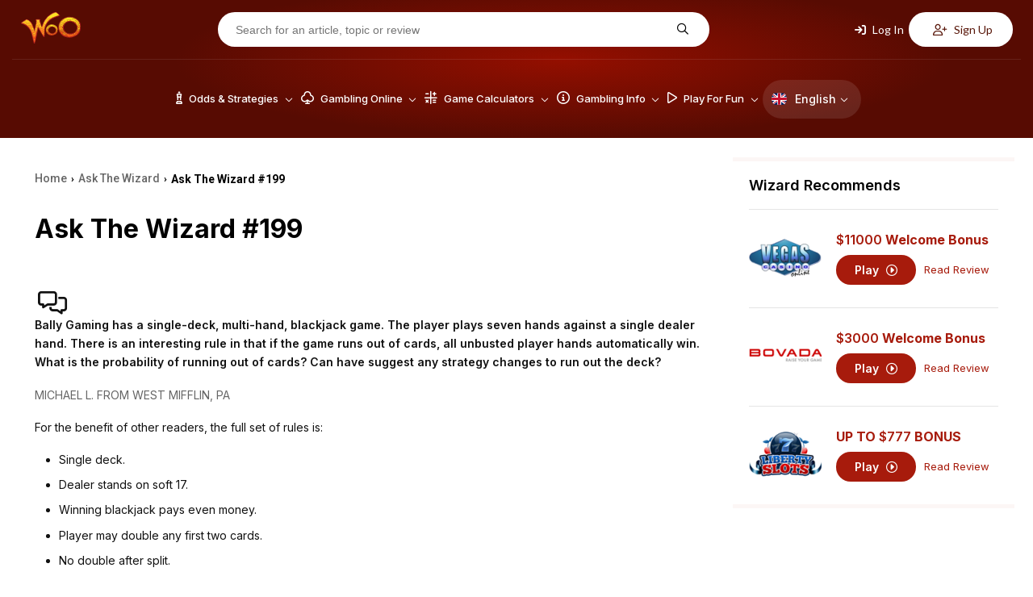

--- FILE ---
content_type: text/html; charset=UTF-8
request_url: https://wizardofodds.com/ask-the-wizard/199/
body_size: 15113
content:
<!DOCTYPE html>
<html lang="en">
    <head>
        <meta charset="UTF-8">
                <meta name="viewport" content="width=device-width, initial-scale=1.0">
        <link href="/ico-woo-light.png" rel="icon" media="(prefers-color-scheme: light)">
        <link href="/ico-woo-dark.png" rel="icon" media="(prefers-color-scheme: dark)">
        <title>Ask The Wizard #199 - Wizard of Odds</title>
        <meta name="description" content="The Wizard of Odds answers readers questions.">
        <meta name="keywords" content="gambling, question, answer, wizard of odds" />
        
        <meta name="robots" content="max-image-preview:large">

                <link rel="stylesheet" media="print" onload="this.onload=null;this.removeAttribute('media');"
              href="https://fonts.googleapis.com/css2?family=Inter:wght@100..900&family=Lato:ital,wght@0,100;0,300;0,400;0,700;0,900;1,100;1,300;1,400;1,700;1,900&family=Open+Sans:ital,wght@0,300..800;1,300..800&family=Poppins:ital,wght@0,100;0,200;0,300;0,400;0,500;0,600;0,700;0,800;0,900;1,100;1,200;1,300;1,400;1,500;1,600;1,700;1,800;1,900&family=Roboto:ital,wght@0,100;0,300;0,400;0,500;0,700;0,900;1,100;1,300;1,400;1,500;1,700;1,900&display=swap"
              rel="stylesheet&display=swap">

        <!-- no-JS fallback for asynchronous font CSS -->
        <noscript>
            <link rel="stylesheet"
                  href="https://fonts.googleapis.com/css2?family=Inter:wght@100..900&family=Lato:ital,wght@0,100;0,300;0,400;0,700;0,900;1,100;1,300;1,400;1,700;1,900&family=Open+Sans:ital,wght@0,300..800;1,300..800&family=Poppins:ital,wght@0,100;0,200;0,300;0,400;0,500;0,600;0,700;0,800;0,900;1,100;1,200;1,300;1,400;1,500;1,600;1,700;1,800;1,900&family=Roboto:ital,wght@0,100;0,300;0,400;0,500;0,700;0,900;1,100;1,300;1,400;1,500;1,700;1,900&display=swap">
        </noscript>

                        <link rel="stylesheet" href="/build/7608.4b98610f.css"><link rel="stylesheet" href="/build/app.f88968e2.css">
                    
    <link rel="stylesheet" href="/build/askTheWizard.01b1b7ab.css">

        <script src="https://kit.fontawesome.com/843346a830.js" crossorigin="anonymous" async defer></script>

        
            
            <link rel="preload" as="image" media="(min-width: 1024px)" href="/build/images/header/header_bg.jpg">
                            <link rel="canonical" href="https://wizardofodds.com/ask-the-wizard/199/" />
                <!-- Google Tag Manager -->
        <script async src='https://www.googletagmanager.com/gtag/js?id=G-MHFKKZJZ24'></script>
        <script>
          window.dataLayer = window.dataLayer || [];
          function gtag(){dataLayer.push(arguments);}
          gtag('js', new Date());
          gtag('config', 'G-MHFKKZJZ24');
        </script>
        <!-- End Google Tag Manager -->
        <!-- Yandex.Metrika counter -->
        <script type="text/javascript" >
			(function(m,e,t,r,i,k,a){m[i]=m[i]||function(){(m[i].a=m[i].a||[]).push(arguments)};
            m[i].l=1*new Date();for (var j = 0; j < document.scripts.length; j++) {if (document.scripts[j].src === r) { return; }}
            k=e.createElement(t),a=e.getElementsByTagName(t)[0],k.async=1,k.src=r,a.parentNode.insertBefore(k,a)})
			(window, document, "script", "https://mc.yandex.ru/metrika/tag.js", "ym");
			ym(101982337, "init", {clickmap:true, trackLinks:true, accurateTrackBounce:true});
        </script>
        <noscript><div><img src="https://mc.yandex.ru/watch/101982337" style="position:absolute; left:-9999px;" alt="" /></div></noscript>
        <!-- /Yandex.Metrika counter -->
    </head>
    <body>
                <div id="fb-root"></div>
                    <header>
	<div class="top-menu d-none-below-lm">
		<a href="/"><img src="/build/images/woo_logo.svg" alt="WOO logo" width="76"
										   height="40"></a>
		<form class="search-form" action="https://wizardofodds.com/search" method="get">
			<input aria-label="Search for an article, topic or review" name="query"
				   placeholder="Search for an article, topic or review" type="text" minlength="3" required="">
			<button type="submit" aria-label="Search for an article, topic or review"><i
						class="fa-regular fa-magnifying-glass"></i></button>
		</form>
					<div class="buttons">
    <button class="open-page-modal login" data-url="https://wizardofodds.com/partial/login-modal-body">
        <i class="fa-solid fa-arrow-right-to-bracket"></i> Log In
    </button>
    <button class="open-page-modal signup" data-url="https://wizardofodds.com/partial/register-modal-body">
        <i class="fa-regular fa-user-plus"></i> Sign Up
    </button>
</div>
			</div>
	<div class="menu-block">
		<a href="/" class="main-logo">
			<img src="/build/images/woo_logo.svg" alt="WOO logo" class="logo" loading="lazy" width="76"
				 height="40">
		</a>
		<nav>
                <div class=" language-toggle d-lm-none">
        <a href="#" class="toggle-block">
            <img loading="lazy"
                 src="/build/images/flags/svg/4x3/en.svg"
                 alt="English" width="19"
                 height="19"><span>En</span><i
                    class="fa-regular fa-chevron-down"></i>
        </a>
        <ul class="language-list">
                            <li class="language-list--item">
                    <a href="https://cn.wizardofodds.com/ask-the-wizard/199/" class="language-list--link">
                        <img loading="lazy"
                             src="/build/images/flags/svg/4x3/cn.svg"
                             alt="Chinese (Simplified)" width="19"
                             height="19">
                        Chinese (Simplified)
                    </a>
                </li>
                            <li class="language-list--item">
                    <a href="https://zh.wizardofodds.com/ask-the-wizard/199/" class="language-list--link">
                        <img loading="lazy"
                             src="/build/images/flags/svg/4x3/zh.png"
                             alt="Chinese (Traditional)" width="19"
                             height="19">
                        Chinese (Traditional)
                    </a>
                </li>
                            <li class="language-list--item">
                    <a href="https://jp.wizardofodds.com/ask-the-wizard/199/" class="language-list--link">
                        <img loading="lazy"
                             src="/build/images/flags/svg/4x3/jp.svg"
                             alt="Japanese" width="19"
                             height="19">
                        Japanese
                    </a>
                </li>
                            <li class="language-list--item">
                    <a href="https://fi.wizardofodds.com/ask-the-wizard/199/" class="language-list--link">
                        <img loading="lazy"
                             src="/build/images/flags/svg/4x3/fi.svg"
                             alt="Finnish" width="19"
                             height="19">
                        Finnish
                    </a>
                </li>
                            <li class="language-list--item">
                    <a href="https://br.wizardofodds.com/ask-the-wizard/199/" class="language-list--link">
                        <img loading="lazy"
                             src="/build/images/flags/svg/4x3/br.svg"
                             alt="Portuguese (Brazilian)" width="19"
                             height="19">
                        Portuguese (Brazilian)
                    </a>
                </li>
                            <li class="language-list--item">
                    <a href="https://hi.wizardofodds.com/ask-the-wizard/199/" class="language-list--link">
                        <img loading="lazy"
                             src="/build/images/flags/svg/4x3/hi.svg"
                             alt="Hindi" width="19"
                             height="19">
                        Hindi
                    </a>
                </li>
                            <li class="language-list--item">
                    <a href="https://ar.wizardofodds.com/ask-the-wizard/199/" class="language-list--link">
                        <img loading="lazy"
                             src="/build/images/flags/svg/4x3/sa.svg"
                             alt="Arabic" width="19"
                             height="19">
                        Arabic
                    </a>
                </li>
                    </ul>
    </div>

			<button class="toggle-block menu" aria-label="Menu toggle">
				<i class="fa-regular fa-bars"></i>
			</button>
            <div class="menu-list">
				                    <ul>
                                                    <li class="menu-list--item has-dropdown first">
                                <a href="/games/">							<span>
								<i class="fa-regular fa-chess-king-piece"></i>								Odds &amp; Strategies
							</span>
							<i class="fa-regular fa-chevron-down"></i>
                                    </a>                                                                    <div class="submenu">
                                                                                    <div class="submenu-column">
                                                                                                                                                    <ul class="submenu-column--list">
                                                                                                                    																<li>
                                                                                                                                        <a class="page-scroll"
                                                                       href="/games/">Alphabetical List of Games</a>
                                                                </li>
                                                                                                                                                                                																<li>
                                                                                                                                        <a class="page-scroll"
                                                                       href="/games/#blackjack-variants">Blackjack Variants</a>
                                                                </li>
                                                                                                                                                                                																<li>
                                                                                                                                        <a class="page-scroll"
                                                                       href="/games/#poker-variants">Poker Variants</a>
                                                                </li>
                                                                                                                                                                                																<li>
                                                                                                                                        <a class="page-scroll"
                                                                       href="/games/ultimate-texas-hold-em/">Ultimate Texas Hold &#039;Em</a>
                                                                </li>
                                                                                                                                                                                																<li>
                                                                                                                                        <a class="page-scroll"
                                                                       href="/online-gambling/articles/the-lottery-sucks/">US Lottery</a>
                                                                </li>
                                                                                                                                                                        </ul>
                                                                                            </div>
                                                                                    <div class="submenu-column">
                                                                                                                                                    <ul class="submenu-column--list">
                                                                                                                    																<li>
                                                                                                                                        <a class="page-scroll"
                                                                       href="/games/#asian-games">Asian Games</a>
                                                                </li>
                                                                                                                                                                                																<li>
                                                                                                                                        <a class="page-scroll"
                                                                       href="/games/#other-card-games">Other Card Games</a>
                                                                </li>
                                                                                                                                                                                																<li>
                                                                                                                                        <a class="page-scroll"
                                                                       href="/games/#dice-wheel-and-tile-games">Dice, Wheel, and Tile Games</a>
                                                                </li>
                                                                                                                                                                                																<li>
                                                                                                                                        <a class="page-scroll"
                                                                       href="/games/#number-games">Number Games</a>
                                                                </li>
                                                                                                                                                                                																<li>
                                                                                                                                        <a class="page-scroll"
                                                                       href="/side_bets/">Side Bets</a>
                                                                </li>
                                                                                                                                                                        </ul>
                                                                                            </div>
                                                                                    <div class="submenu-column">
                                                                                                                                                    <ul class="submenu-column--list">
                                                                                                                    																<li>
                                                                                                                                        <a class="page-scroll"
                                                                       href="/games/#race-sports">Race &amp; Sports</a>
                                                                </li>
                                                                                                                                                                                																<li>
                                                                                                                                        <a class="page-scroll"
                                                                       href="/games/street-dice/">Street Dice</a>
                                                                </li>
                                                                                                                                                                                																<li>
                                                                                                                                        <a class="page-scroll"
                                                                       href="/games/mississippi-stud/">Mississippi Stud</a>
                                                                </li>
                                                                                                                                                                                																<li>
                                                                                                                                        <a class="page-scroll"
                                                                       href="/games/#all-other-games">All other games</a>
                                                                </li>
                                                                                                                                                                        </ul>
                                                                                            </div>
                                                                                    <div class="submenu-column border-left">
                                                                                                    <h3>
                                                        																														Featured Games
                                                                                                                </h3>
                                                                                                                                                    <ul class="submenu-column--list">
                                                                                                                    																<li>
                                                                                                                                        <a class="page-scroll"
                                                                       href="/games/baccarat/">Baccarat</a>
                                                                </li>
                                                                                                                                                                                																<li>
                                                                                                                                        <a class="page-scroll"
                                                                       href="/games/blackjack/">Blackjack</a>
                                                                </li>
                                                                                                                                                                                																<li>
                                                                                                                                        <a class="page-scroll"
                                                                       href="/games/craps/">Craps</a>
                                                                </li>
                                                                                                                                                                                																<li>
                                                                                                                                        <a class="page-scroll"
                                                                       href="/games/video-poker/">Video Poker</a>
                                                                </li>
                                                                                                                                                                                																<li>
                                                                                                                                        <a class="page-scroll"
                                                                       href="/games/pai-gow-poker/">Pai Gow Poker</a>
                                                                </li>
                                                                                                                                                                        </ul>
                                                                                            </div>
                                                                                    <div class="submenu-column placeholder">
                                                                                                                                                    <ul class="submenu-column--list">
                                                                                                                    																<li>
                                                                                                                                        <a class="page-scroll"
                                                                       href="/games/roulette/">Roulette</a>
                                                                </li>
                                                                                                                                                                                																<li>
                                                                                                                                        <a class="page-scroll"
                                                                       href="/games/slots/">Slot Machines</a>
                                                                </li>
                                                                                                                                                                                																<li>
                                                                                                                                        <a class="page-scroll"
                                                                       href="/games/texas-hold-em/">Texas Hold‘em</a>
                                                                </li>
                                                                                                                                                                                																<li>
                                                                                                                                        <a class="page-scroll"
                                                                       href="/games/three-card-poker/">Three Card Poker</a>
                                                                </li>
                                                                                                                                                                        </ul>
                                                                                            </div>
                                                                            </div>
                                                            </li>
                                                    <li class="menu-list--item has-dropdown">
                                <a href="/online-gambling/">							<span>
								<i class="fa-regular fa-club"></i>								Gambling Online
							</span>
							<i class="fa-regular fa-chevron-down"></i>
                                    </a>                                                                    <div class="submenu">
                                                                                    <div class="submenu-column">
                                                                                                                                                    <ul class="submenu-column--list">
                                                                                                                    																<li class="has-icon">
                                                                    <i class="fa-regular fa-cards"></i>                                                                    <a class="page-scroll"
                                                                       href="/online-casinos/">Online Casino</a>
                                                                </li>
                                                                                                                                                                                																<li class="has-icon">
                                                                    <i class="fa-regular fa-card-spade"></i>                                                                    <a class="page-scroll"
                                                                       href="/online-poker/">Online Poker</a>
                                                                </li>
                                                                                                                                                                                																<li class="has-icon">
                                                                    <i class="fa-regular fa-football"></i>                                                                    <a class="page-scroll"
                                                                       href="/online-sports-betting/">Online Sports Betting</a>
                                                                </li>
                                                                                                                                                                                																<li class="has-icon">
                                                                    <i class="fa-solid fa-coin-vertical"></i>                                                                    <a class="page-scroll"
                                                                       href="/online-casinos/sweepstakes/">Sweepstakes Casinos</a>
                                                                </li>
                                                                                                                                                                                																<li class="has-icon">
                                                                    <i class="fa-regular fa-users"></i>                                                                    <a class="page-scroll"
                                                                       href="/online-casinos/social/">Social Casinos</a>
                                                                </li>
                                                                                                                                                                                																<li class="has-icon">
                                                                    <i class="fa-regular fa-pool-8-ball"></i>                                                                    <a class="page-scroll"
                                                                       href="/online-gambling/lotto/buylottoonline/">Lotto Online</a>
                                                                </li>
                                                                                                                                                                                																<li class="has-icon">
                                                                    <i class="fa-brands fa-telegram"></i>                                                                    <a class="page-scroll"
                                                                       href="/online-casinos/telegram/">Telegram Casinos</a>
                                                                </li>
                                                                                                                                                                        </ul>
                                                                                            </div>
                                                                                    <div class="submenu-column">
                                                                                                    <h3>
                                                                                                                <a href="/online-casinos/reviews/">
                                                            															<i class="fa-regular fa-star"></i>															Online Casino Reviews
                                                                                                                    </a>
                                                                                                            </h3>
                                                                                                                                                    <ul class="submenu-column--list">
                                                                                                                    																<li>
                                                                                                                                        <a class="page-scroll"
                                                                       href="/online-casinos/reviews/everygame-classic-casino/">Everygame Classic Casino</a>
                                                                </li>
                                                                                                                                                                                																<li>
                                                                                                                                        <a class="page-scroll"
                                                                       href="/online-casinos/reviews/win-a-day-casino/">Win A Day Casino</a>
                                                                </li>
                                                                                                                                                                                																<li>
                                                                                                                                        <a class="page-scroll"
                                                                       href="/online-casinos/reviews/emu-casino/">EmuCasino</a>
                                                                </li>
                                                                                                                                                                                																<li>
                                                                                                                                        <a class="page-scroll"
                                                                       href="/online-casinos/reviews/casino-extreme/">Casino Extreme</a>
                                                                </li>
                                                                                                                                                                                																<li>
                                                                                                                                        <a class="page-scroll"
                                                                       href="/online-casinos/reviews/canada777-casino/">Canada777 Casino</a>
                                                                </li>
                                                                                                                                                                                																<li>
                                                                                                                                        <a class="page-scroll"
                                                                       href="/online-casinos/blacklist/">Blacklist</a>
                                                                </li>
                                                                                                                                                                        </ul>
                                                                                            </div>
                                                                                    <div class="submenu-column">
                                                                                                    <h3>
                                                        																																																<img loading="lazy"
																		 src="/build/images/flags/svg/4x3/us-oh.svg"
																		 width="16" height="11"
																		 alt="US-OH flag">
																																														Gambling Guide
                                                                                                                </h3>
                                                                                                                                                    <ul class="submenu-column--list">
                                                                                                                    																<li>
                                                                                                                                        <a class="page-scroll"
                                                                       href="/currencies/usd/">Casinos Accepting US Dollars (USD)</a>
                                                                </li>
                                                                                                                                                                                																<li>
                                                                                                                                        <a class="page-scroll"
                                                                       href="/online-casinos/best-for-players-from-usa/ohio">Best Online Casinos</a>
                                                                </li>
                                                                                                                                                                                																<li>
                                                                                                                                        <a class="page-scroll"
                                                                       href="/online-gambling/usa-friendly-online-slots/">USA Friendly Online Slots</a>
                                                                </li>
                                                                                                                                                                                																<li>
                                                                                                                                        <a class="page-scroll"
                                                                       href="/gambling-2018-ballot/">Power to the People!</a>
                                                                </li>
                                                                                                                                                                                																<li>
                                                                                                                                        <a class="page-scroll"
                                                                       href="/gambling-the-state-of-the-world/">Comparing the Gambling Proclivities of the Countries</a>
                                                                </li>
                                                                                                                                                                                																<li>
                                                                                                                                        <a class="page-scroll"
                                                                       href="/proclivity-for-gambling-in-the-us-part-2/">Proclivity for Gambling (Part 2 of 2) The Most Gambling-Crazed States</a>
                                                                </li>
                                                                                                                                                                                																<li>
                                                                                                                                        <a class="page-scroll"
                                                                       href="/proclivity-for-gambling-in-the-us-part-1/">Proclivity for Gambling (Part 1 of 2) The Most Gambling-Crazed States</a>
                                                                </li>
                                                                                                                                                                                																<li>
                                                                                                                                        <a class="page-scroll"
                                                                       href="/online-casinos/countries/">Discover Best Online Casinos in Your Country</a>
                                                                </li>
                                                                                                                                                                        </ul>
                                                                                            </div>
                                                                                    <div class="submenu-column">
                                                                                                    <h3>
                                                                                                                <a href="/software/">
                                                            															<i class="fa-regular fa-gear-complex"></i>															Software
                                                                                                                    </a>
                                                                                                            </h3>
                                                                                                                                                    <ul class="submenu-column--list">
                                                                                                                    																<li>
                                                                                                                                        <a class="page-scroll"
                                                                       href="/software/net-entertainment/">Net Entertainment</a>
                                                                </li>
                                                                                                                                                                                																<li>
                                                                                                                                        <a class="page-scroll"
                                                                       href="/software/evolution-gaming/">Evolution Gaming</a>
                                                                </li>
                                                                                                                                                                                																<li>
                                                                                                                                        <a class="page-scroll"
                                                                       href="/software/games-global/">Games Global</a>
                                                                </li>
                                                                                                                                                                                																<li>
                                                                                                                                        <a class="page-scroll"
                                                                       href="/software/microgaming/">Microgaming</a>
                                                                </li>
                                                                                                                                                                                																<li>
                                                                                                                                        <a class="page-scroll"
                                                                       href="/software/pragmatic-play/">Pragmatic Play</a>
                                                                </li>
                                                                                                                                                                        </ul>
                                                                                            </div>
                                                                                    <div class="submenu-column">
                                                                                                    <h3>
                                                        															<i class="fa-regular fa-circle-info"></i>															General Information
                                                                                                                </h3>
                                                                                                                                                    <ul class="submenu-column--list">
                                                                                                                    																<li>
                                                                                                                                        <a class="page-scroll"
                                                                       href="/online-gambling/">The Basics</a>
                                                                </li>
                                                                                                                                                                                																<li>
                                                                                                                                        <a class="page-scroll"
                                                                       href="/online-gambling/articles/getting-started-with-online-gambling/">Getting Started</a>
                                                                </li>
                                                                                                                                                                                																<li>
                                                                                                                                        <a class="page-scroll"
                                                                       href="/advertising/policy/">Advertising Policy</a>
                                                                </li>
                                                                                                                                                                                																<li>
                                                                                                                                        <a class="page-scroll"
                                                                       href="/the-legality-of-online-gambling-us/">Legality in US</a>
                                                                </li>
                                                                                                                                                                                																<li>
                                                                                                                                        <a class="page-scroll"
                                                                       href="/online-casinos/deposit-withdrawal-grades/">Deposit/Withdrawl Grades</a>
                                                                </li>
                                                                                                                                                                                																<li>
                                                                                                                                        <a class="page-scroll"
                                                                       href="/affiliate-programs/">Affiliate Programs</a>
                                                                </li>
                                                                                                                                                                        </ul>
                                                                                            </div>
                                                                                    <div class="submenu-column placeholder">
                                                                                                                                                    <ul class="submenu-column--list">
                                                                                                                    																<li>
                                                                                                                                        <a class="page-scroll"
                                                                       href="/top-casino-bonuses/">Casino Bonuses</a>
                                                                </li>
                                                                                                                                                                                																<li>
                                                                                                                                        <a class="page-scroll"
                                                                       href="/online-casinos/no-deposit-casino-bonuses/">No Deposit Bonuses</a>
                                                                </li>
                                                                                                                                                                                																<li>
                                                                                                                                        <a class="page-scroll"
                                                                       href="/bonuses/no-deposit-codes/">No Deposit Codes</a>
                                                                </li>
                                                                                                                                                                                																<li>
                                                                                                                                        <a class="page-scroll"
                                                                       href="/games/casino-bonus-house-edge/calculator/">Understanding Bonus Terms</a>
                                                                </li>
                                                                                                                                                                                																<li>
                                                                                                                                        <a class="page-scroll"
                                                                       href="/online-casinos/new/">New Casinos</a>
                                                                </li>
                                                                                                                                                                                																<li>
                                                                                                                                        <a class="page-scroll"
                                                                       href="/online-gambling/articles/the-online-advantage-when-the-player-has-the-edge/">Casino Jackpots</a>
                                                                </li>
                                                                                                                                                                                																<li>
                                                                                                                                        <a class="page-scroll"
                                                                       href="/online-casinos/live-dealer/">Live Dealer Casinos</a>
                                                                </li>
                                                                                                                                                                        </ul>
                                                                                            </div>
                                                                                    <div class="submenu-column">
                                                                                                    <h3>
                                                                                                                <a href="/banking/">
                                                            																																																<img loading="lazy"
																		 src="/build/images/flags/svg/4x3/us-oh.svg"
																		 width="16" height="11"
																		 alt="US-OH flag">
																																														Deposit Methods
                                                                                                                    </a>
                                                                                                            </h3>
                                                                                                                                                    <ul class="submenu-column--list">
                                                                                                                    																<li>
                                                                                                                                        <a class="page-scroll"
                                                                       href="/banking/mastercard/">MasterCard Credit</a>
                                                                </li>
                                                                                                                                                                                																<li>
                                                                                                                                        <a class="page-scroll"
                                                                       href="/banking/visa/">Visa Credit</a>
                                                                </li>
                                                                                                                                                                                																<li>
                                                                                                                                        <a class="page-scroll"
                                                                       href="/banking/bitcoin/">Bitcoin</a>
                                                                </li>
                                                                                                                                                                                																<li>
                                                                                                                                        <a class="page-scroll"
                                                                       href="/banking/mastercard-debit/">MasterCard Debit</a>
                                                                </li>
                                                                                                                                                                                																<li>
                                                                                                                                        <a class="page-scroll"
                                                                       href="/banking/litecoin/">Litecoin</a>
                                                                </li>
                                                                                                                                                                                																<li>
                                                                                                                                        <a class="page-scroll"
                                                                       href="/banking/ethereum/">Ethereum</a>
                                                                </li>
                                                                                                                                                                        </ul>
                                                                                            </div>
                                                                            </div>
                                                            </li>
                                                    <li class="menu-list--item has-dropdown">
                                <a href="/calculators/">							<span>
								<i class="fa-regular fa-calculator-simple"></i>								Game Calculators
							</span>
							<i class="fa-regular fa-chevron-down"></i>
                                    </a>                                                                    <div class="submenu">
                                                                                    <div class="submenu-column">
                                                                                                                                                    <ul class="submenu-column--list">
                                                                                                                    																<li>
                                                                                                                                        <a class="page-scroll"
                                                                       href="/games/baccarat/calculator/">Baccarat</a>
                                                                </li>
                                                                                                                                                                                																<li>
                                                                                                                                        <a class="page-scroll"
                                                                       href="/games/bingo-v2/calculator/">Bingo</a>
                                                                </li>
                                                                                                                                                                                																<li>
                                                                                                                                        <a class="page-scroll"
                                                                       href="/games/blackjack/calculator/">Blackjack House Edge</a>
                                                                </li>
                                                                                                                                                                                																<li>
                                                                                                                                        <a class="page-scroll"
                                                                       href="/games/blackjack/strategy/calculator/">Blackjack Strategy</a>
                                                                </li>
                                                                                                                                                                                																<li>
                                                                                                                                        <a class="page-scroll"
                                                                       href="/games/blackjack/hand-calculator/">Blackjack Hand Calculator</a>
                                                                </li>
                                                                                                                                                                        </ul>
                                                                                            </div>
                                                                                    <div class="submenu-column">
                                                                                                                                                    <ul class="submenu-column--list">
                                                                                                                    																<li>
                                                                                                                                        <a class="page-scroll"
                                                                       href="/games/blackjack/switch/calculator/">Blackjack Switch Strategy</a>
                                                                </li>
                                                                                                                                                                                																<li>
                                                                                                                                        <a class="page-scroll"
                                                                       href="/games/keno/caveman/calculator/">Caveman Keno</a>
                                                                </li>
                                                                                                                                                                                																<li>
                                                                                                                                        <a class="page-scroll"
                                                                       href="/games/keno/caveman-plus/calculator/">Caveman Keno Plus</a>
                                                                </li>
                                                                                                                                                                                																<li>
                                                                                                                                        <a class="page-scroll"
                                                                       href="/games/cleopatra-keno/calculator/">Cleopatra Keno</a>
                                                                </li>
                                                                                                                                                                                																<li>
                                                                                                                                        <a class="page-scroll"
                                                                       href="/games/keno/extra-draw/calculator/">Extra Draw Keno</a>
                                                                </li>
                                                                                                                                                                                																<li>
                                                                                                                                        <a class="page-scroll"
                                                                       href="/games/french-roulette/calculator/">French Roulette Calculator</a>
                                                                </li>
                                                                                                                                                                        </ul>
                                                                                            </div>
                                                                                    <div class="submenu-column">
                                                                                                                                                    <ul class="submenu-column--list">
                                                                                                                    																<li>
                                                                                                                                        <a class="page-scroll"
                                                                       href="/games/gambling-session-calculator/">Gambling Session Calculator</a>
                                                                </li>
                                                                                                                                                                                																<li>
                                                                                                                                        <a class="page-scroll"
                                                                       href="/games/keno/calculator/">Keno</a>
                                                                </li>
                                                                                                                                                                                																<li>
                                                                                                                                        <a class="page-scroll"
                                                                       href="/games/omaha/calculator/">Omaha</a>
                                                                </li>
                                                                                                                                                                                																<li>
                                                                                                                                        <a class="page-scroll"
                                                                       href="/games/pai-gow-tiles/calculator/">Pai Gow</a>
                                                                </li>
                                                                                                                                                                                																<li>
                                                                                                                                        <a class="page-scroll"
                                                                       href="/games/pai-gow-poker/calculator/">Pai Gow Poker Hand</a>
                                                                </li>
                                                                                                                                                                                																<li>
                                                                                                                                        <a class="page-scroll"
                                                                       href="/games/poker/calculator/">Poker Tournament</a>
                                                                </li>
                                                                                                                                                                        </ul>
                                                                                            </div>
                                                                                    <div class="submenu-column">
                                                                                                                                                    <ul class="submenu-column--list">
                                                                                                                    																<li>
                                                                                                                                        <a class="page-scroll"
                                                                       href="/games/keno/power/calculator/">Power/Super Keno Calculator</a>
                                                                </li>
                                                                                                                                                                                																<li>
                                                                                                                                        <a class="page-scroll"
                                                                       href="/games/risk-of-ruin/calculator/">Risk Of Ruin</a>
                                                                </li>
                                                                                                                                                                                																<li>
                                                                                                                                        <a class="page-scroll"
                                                                       href="/games/texas-hold-em/calculator/">Texas Hold ‘em</a>
                                                                </li>
                                                                                                                                                                                																<li>
                                                                                                                                        <a class="page-scroll"
                                                                       href="/games/keno/triple-power/calculator/">Triple Power Calculator</a>
                                                                </li>
                                                                                                                                                                        </ul>
                                                                                            </div>
                                                                                    <div class="submenu-column">
                                                                                                                                                    <ul class="submenu-column--list">
                                                                                                                    																<li>
                                                                                                                                        <a class="page-scroll"
                                                                       href="/games/ultimate-texas-hold-em/calculator/">Ultimate Texas Hold ‘em</a>
                                                                </li>
                                                                                                                                                                                																<li>
                                                                                                                                        <a class="page-scroll"
                                                                       href="/games/video-poker-analyzer/calculator/">Video Poker</a>
                                                                </li>
                                                                                                                                                                                																<li>
                                                                                                                                        <a class="page-scroll"
                                                                       href="/games/video-poker/hand-analyzer/">Video Poker Hand Analyzer</a>
                                                                </li>
                                                                                                                                                                                																<li>
                                                                                                                                        <a class="page-scroll"
                                                                       href="/games/video-poker/strategy/calculator/">Video Poker Strategy</a>
                                                                </li>
                                                                                                                                                                                																<li>
                                                                                                                                        <a class="page-scroll"
                                                                       href="/games/math/calculator/">Wiz Calc</a>
                                                                </li>
                                                                                                                                                                        </ul>
                                                                                            </div>
                                                                                    <div class="submenu-column">
                                                                                                    <h3>
                                                        																														Lottery
                                                                                                                </h3>
                                                                                                                                                    <ul class="submenu-column--list">
                                                                                                                    																<li>
                                                                                                                                        <a class="page-scroll"
                                                                       href="/games/lottery/ticket-sales-calculator/">Lottery Jackpot Ticket Sales Calculator</a>
                                                                </li>
                                                                                                                                                                                																<li>
                                                                                                                                        <a class="page-scroll"
                                                                       href="/games/lottery/mega-millions-calculator/">Mega Millions</a>
                                                                </li>
                                                                                                                                                                                																<li>
                                                                                                                                        <a class="page-scroll"
                                                                       href="/games/lottery/powerball-calculator/">Powerball Calculator</a>
                                                                </li>
                                                                                                                                                                                																<li>
                                                                                                                                        <a class="page-scroll"
                                                                       href="/games/lottery/pick-six-calculator/">Pick Six</a>
                                                                </li>
                                                                                                                                                                        </ul>
                                                                                            </div>
                                                                                    <div class="submenu-column">
                                                                                                    <h3>
                                                        																														Sports
                                                                                                                </h3>
                                                                                                                                                    <ul class="submenu-column--list">
                                                                                                                    																<li>
                                                                                                                                        <a class="page-scroll"
                                                                       href="/games/sports-betting/futures-calculator/">Futures Calculator</a>
                                                                </li>
                                                                                                                                                                                																<li>
                                                                                                                                        <a class="page-scroll"
                                                                       href="/games/sports-betting/prop-calculator/">NFL Prop</a>
                                                                </li>
                                                                                                                                                                                																<li>
                                                                                                                                        <a class="page-scroll"
                                                                       href="/games/sports-betting/nfl-spread-calculator/">NFL Spread</a>
                                                                </li>
                                                                                                                                                                                																<li>
                                                                                                                                        <a class="page-scroll"
                                                                       href="/games/sports-betting/straight-bet-calculator/">Straight Bet</a>
                                                                </li>
                                                                                                                                                                                																<li>
                                                                                                                                        <a class="page-scroll"
                                                                       href="/games/sports-betting/parlay-calculator/">Sports Parlay Calculator</a>
                                                                </li>
                                                                                                                                                                        </ul>
                                                                                            </div>
                                                                            </div>
                                                            </li>
                                                    <li class="menu-list--item has-dropdown">
                                <a href="/gambling/">							<span>
								<i class="fa-regular fa-circle-info"></i>								Gambling Info
							</span>
							<i class="fa-regular fa-chevron-down"></i>
                                    </a>                                                                    <div class="submenu">
                                                                                    <div class="submenu-column">
                                                                                                                                                    <ul class="submenu-column--list">
                                                                                                                    																<li>
                                                                                                                                        <a class="page-scroll"
                                                                       href="/gambling/book-reviews/">Book Reviews</a>
                                                                </li>
                                                                                                                                                                                																<li>
                                                                                                                                        <a class="page-scroll"
                                                                       href="/gambling/faq/">Frequently Asked Questions</a>
                                                                </li>
                                                                                                                                                                                																<li>
                                                                                                                                        <a class="page-scroll"
                                                                       href="/gambling/etiquette/">Etiquette</a>
                                                                </li>
                                                                                                                                                                                																<li>
                                                                                                                                        <a class="page-scroll"
                                                                       href="/video/">Gambling Videos</a>
                                                                </li>
                                                                                                                                                                                																<li>
                                                                                                                                        <a class="page-scroll"
                                                                       href="/blog/">Wizard Blog</a>
                                                                </li>
                                                                                                                                                                        </ul>
                                                                                            </div>
                                                                                    <div class="submenu-column">
                                                                                                                                                    <ul class="submenu-column--list">
                                                                                                                    																<li>
                                                                                                                                        <a class="page-scroll"
                                                                       href="/gambling/glossary/">Glossary</a>
                                                                </li>
                                                                                                                                                                                																<li>
                                                                                                                                        <a class="page-scroll"
                                                                       href="/gambling/house-edge/">The House Edge</a>
                                                                </li>
                                                                                                                                                                                																<li>
                                                                                                                                        <a class="page-scroll"
                                                                       href="/gambling/kelly-criterion/">Kelly Criterion</a>
                                                                </li>
                                                                                                                                                                                																<li>
                                                                                                                                        <a class="page-scroll"
                                                                       href="/gambling/loss-rebates/loss-rebates.html/">Loss Rebates</a>
                                                                </li>
                                                                                                                                                                                																<li>
                                                                                                                                        <a class="page-scroll"
                                                                       href="/newsletter/">Newsletters</a>
                                                                </li>
                                                                                                                                                                        </ul>
                                                                                            </div>
                                                                                    <div class="submenu-column">
                                                                                                                                                    <ul class="submenu-column--list">
                                                                                                                    																<li>
                                                                                                                                        <a class="page-scroll"
                                                                       href="/gambling/money-management/">Money Management</a>
                                                                </li>
                                                                                                                                                                                																<li>
                                                                                                                                        <a class="page-scroll"
                                                                       href="/gambling/phantom-bonuses/phantom-bonuses.html/">Phantom Bonuses</a>
                                                                </li>
                                                                                                                                                                                																<li>
                                                                                                                                        <a class="page-scroll"
                                                                       href="/gambling/dice/">Dice Probabilities</a>
                                                                </li>
                                                                                                                                                                                																<li>
                                                                                                                                        <a class="page-scroll"
                                                                       href="/games/poker/">Poker Probabilities</a>
                                                                </li>
                                                                                                                                                                                																<li>
                                                                                                                                        <a class="page-scroll"
                                                                       href="/gambling/top-13-best-bets/">Top 13 Best Bets in the Casino</a>
                                                                </li>
                                                                                                                                                                        </ul>
                                                                                            </div>
                                                                                    <div class="submenu-column">
                                                                                                                                                    <ul class="submenu-column--list">
                                                                                                                    																<li>
                                                                                                                                        <a class="page-scroll"
                                                                       href="/gambling/promotional-chips/">Promotional Chips</a>
                                                                </li>
                                                                                                                                                                                																<li>
                                                                                                                                        <a class="page-scroll"
                                                                       href="/gambling/quiz/">Quiz</a>
                                                                </li>
                                                                                                                                                                                																<li>
                                                                                                                                        <a class="page-scroll"
                                                                       href="/gambling/ten-commandments/">Ten Commandments of Gambling</a>
                                                                </li>
                                                                                                                                                                                																<li>
                                                                                                                                        <a class="page-scroll"
                                                                       href="/gambling/betting-systems/">The Truth about Betting Systems</a>
                                                                </li>
                                                                                                                                                                        </ul>
                                                                                            </div>
                                                                                    <div class="submenu-column">
                                                                                                    <h3>
                                                                                                                <a href="/ask-the-wizard/">
                                                            																														Ask The Wizard
                                                                                                                    </a>
                                                                                                            </h3>
                                                                                                                                                    <ul class="submenu-column--list">
                                                                                                                    																<li>
                                                                                                                                        <a class="page-scroll"
                                                                       href="/ask-the-wizard/blackjack">Blackjack</a>
                                                                </li>
                                                                                                                                                                                																<li>
                                                                                                                                        <a class="page-scroll"
                                                                       href="/ask-the-wizard/craps">Craps</a>
                                                                </li>
                                                                                                                                                                                																<li>
                                                                                                                                        <a class="page-scroll"
                                                                       href="/ask-the-wizard/baccarat">Baccarat</a>
                                                                </li>
                                                                                                                                                                                																<li>
                                                                                                                                        <a class="page-scroll"
                                                                       href="/ask-the-wizard/roulette">Roulette</a>
                                                                </li>
                                                                                                                                                                        </ul>
                                                                                            </div>
                                                                            </div>
                                                            </li>
                                                    <li class="menu-list--item has-dropdown">
                                <a href="/play/">							<span>
								<i class="fa-regular fa-play"></i>								Play For Fun
							</span>
							<i class="fa-regular fa-chevron-down"></i>
                                    </a>                                                                    <div class="submenu">
                                                                                    <div class="submenu-column">
                                                                                                                                                    <ul class="submenu-column--list">
                                                                                                                    																<li>
                                                                                                                                        <a class="page-scroll"
                                                                       href="/play/baccarat/">Baccarat</a>
                                                                </li>
                                                                                                                                                                                																<li>
                                                                                                                                        <a class="page-scroll"
                                                                       href="/play/blackjack/">Blackjack</a>
                                                                </li>
                                                                                                                                                                                																<li>
                                                                                                                                        <a class="page-scroll"
                                                                       href="/play/blackjack-v2/">Blackjack Card Counting</a>
                                                                </li>
                                                                                                                                                                                																<li>
                                                                                                                                        <a class="page-scroll"
                                                                       href="/play/craps/v2/">Craps</a>
                                                                </li>
                                                                                                                                                                                																<li>
                                                                                                                                        <a class="page-scroll"
                                                                       href="/play/crazy-4-poker/">Crazy 4 Poker</a>
                                                                </li>
                                                                                                                                                                        </ul>
                                                                                            </div>
                                                                                    <div class="submenu-column">
                                                                                                                                                    <ul class="submenu-column--list">
                                                                                                                    																<li>
                                                                                                                                        <a class="page-scroll"
                                                                       href="/play/mississippi-stud/">Mississippi Stud</a>
                                                                </li>
                                                                                                                                                                                																<li>
                                                                                                                                        <a class="page-scroll"
                                                                       href="/play/one-card-poker/">One Card Poker</a>
                                                                </li>
                                                                                                                                                                                																<li>
                                                                                                                                        <a class="page-scroll"
                                                                       href="/play/craps/">Online Craps</a>
                                                                </li>
                                                                                                                                                                                																<li>
                                                                                                                                        <a class="page-scroll"
                                                                       href="/play/pai-gow-poker/">Pai Gow Poker</a>
                                                                </li>
                                                                                                                                                                                																<li>
                                                                                                                                        <a class="page-scroll"
                                                                       href="/play/pai-gow-tiles/">Pai Gow Tiles</a>
                                                                </li>
                                                                                                                                                                                																<li>
                                                                                                                                        <a class="page-scroll"
                                                                       href="/play/three-card-poker/">Three Card Poker</a>
                                                                </li>
                                                                                                                                                                        </ul>
                                                                                            </div>
                                                                                    <div class="submenu-column">
                                                                                                                                                    <ul class="submenu-column--list">
                                                                                                                    																<li>
                                                                                                                                        <a class="page-scroll"
                                                                       href="/play/ultimate-texas-hold-em/">Ultimate Texas Hold ‘em</a>
                                                                </li>
                                                                                                                                                                                																<li>
                                                                                                                                        <a class="page-scroll"
                                                                       href="/play/video-poker/single-hand/">Video Poker (Single-Hand)</a>
                                                                </li>
                                                                                                                                                                                																<li>
                                                                                                                                        <a class="page-scroll"
                                                                       href="/play/video-poker/multi-hand/">Video Poker (Multi-Hand)</a>
                                                                </li>
                                                                                                                                                                                																<li>
                                                                                                                                        <a class="page-scroll"
                                                                       href="/play/video-poker/jacks-or-better/">Jacks or Better</a>
                                                                </li>
                                                                                                                                                                                																<li>
                                                                                                                                        <a class="page-scroll"
                                                                       href="/play/video-poker/double-double-bonus/">Double Double Bonus</a>
                                                                </li>
                                                                                                                                                                                																<li>
                                                                                                                                        <a class="page-scroll"
                                                                       href="/play/video-poker/deuces-wild/">Deuces Wild</a>
                                                                </li>
                                                                                                                                                                        </ul>
                                                                                            </div>
                                                                                    <div class="submenu-column">
                                                                                                                                                    <ul class="submenu-column--list">
                                                                                                                    																<li>
                                                                                                                                        <a class="page-scroll"
                                                                       href="/play/caribbean-stud-poker/">Caribbean Stud Poker</a>
                                                                </li>
                                                                                                                                                                                																<li>
                                                                                                                                        <a class="page-scroll"
                                                                       href="/play/casino-war/">Casino War</a>
                                                                </li>
                                                                                                                                                                                																<li>
                                                                                                                                        <a class="page-scroll"
                                                                       href="/play/let-it-ride/">Let it Ride</a>
                                                                </li>
                                                                                                                                                                                																<li>
                                                                                                                                        <a class="page-scroll"
                                                                       href="/play/mississippi-stud/">Mississippi Stud</a>
                                                                </li>
                                                                                                                                                                        </ul>
                                                                                            </div>
                                                                                    <div class="submenu-column">
                                                                                                                                                    <ul class="submenu-column--list">
                                                                                                                    																<li>
                                                                                                                                        <a class="page-scroll"
                                                                       href="/play/roulette/">Roulette</a>
                                                                </li>
                                                                                                                                                                                																<li>
                                                                                                                                        <a class="page-scroll"
                                                                       href="/play/keno/">Keno</a>
                                                                </li>
                                                                                                                                                                                																<li>
                                                                                                                                        <a class="page-scroll"
                                                                       href="/play/money-suit-31/">Money$uit 31</a>
                                                                </li>
                                                                                                                                                                        </ul>
                                                                                            </div>
                                                                            </div>
                                                            </li>
                        						                    </ul>
				                    <div class="menu-list--item language-toggle d-none-below-lg">
        <a href="#" class="toggle-block">
            <img loading="lazy"
                 src="/build/images/flags/svg/4x3/en.svg"
                 alt="English" width="19"
                 height="19"><span>English</span><i
                    class="fa-regular fa-chevron-down"></i>
        </a>
        <ul class="language-list">
                            <li class="language-list--item">
                    <a href="https://cn.wizardofodds.com/ask-the-wizard/199/" class="language-list--link">
                        <img loading="lazy"
                             src="/build/images/flags/svg/4x3/cn.svg"
                             alt="Chinese (Simplified)" width="19"
                             height="19">
                        Chinese (Simplified)
                    </a>
                </li>
                            <li class="language-list--item">
                    <a href="https://zh.wizardofodds.com/ask-the-wizard/199/" class="language-list--link">
                        <img loading="lazy"
                             src="/build/images/flags/svg/4x3/zh.png"
                             alt="Chinese (Traditional)" width="19"
                             height="19">
                        Chinese (Traditional)
                    </a>
                </li>
                            <li class="language-list--item">
                    <a href="https://jp.wizardofodds.com/ask-the-wizard/199/" class="language-list--link">
                        <img loading="lazy"
                             src="/build/images/flags/svg/4x3/jp.svg"
                             alt="Japanese" width="19"
                             height="19">
                        Japanese
                    </a>
                </li>
                            <li class="language-list--item">
                    <a href="https://fi.wizardofodds.com/ask-the-wizard/199/" class="language-list--link">
                        <img loading="lazy"
                             src="/build/images/flags/svg/4x3/fi.svg"
                             alt="Finnish" width="19"
                             height="19">
                        Finnish
                    </a>
                </li>
                            <li class="language-list--item">
                    <a href="https://br.wizardofodds.com/ask-the-wizard/199/" class="language-list--link">
                        <img loading="lazy"
                             src="/build/images/flags/svg/4x3/br.svg"
                             alt="Portuguese (Brazilian)" width="19"
                             height="19">
                        Portuguese (Brazilian)
                    </a>
                </li>
                            <li class="language-list--item">
                    <a href="https://hi.wizardofodds.com/ask-the-wizard/199/" class="language-list--link">
                        <img loading="lazy"
                             src="/build/images/flags/svg/4x3/hi.svg"
                             alt="Hindi" width="19"
                             height="19">
                        Hindi
                    </a>
                </li>
                            <li class="language-list--item">
                    <a href="https://ar.wizardofodds.com/ask-the-wizard/199/" class="language-list--link">
                        <img loading="lazy"
                             src="/build/images/flags/svg/4x3/sa.svg"
                             alt="Arabic" width="19"
                             height="19">
                        Arabic
                    </a>
                </li>
                    </ul>
    </div>

									<div class="buttons mobile">
    <button class="open-page-modal login" data-url="https://wizardofodds.com/partial/login-modal-body">
        <i class="fa-solid fa-arrow-right-to-bracket"></i> Log In
    </button>
    <button class="open-page-modal signup" data-url="https://wizardofodds.com/partial/register-modal-body">
        <i class="fa-regular fa-user-plus"></i> Sign Up
    </button>
</div>
				            </div>
		</nav>
	</div>

			
	</header>
                <main>
            	<div class="container">
		<div class="row">
			<div class="col-lm-17">
				<div class="content">
					<div class="d-lm-none">
                                            <div class="recommended-block sidebar-content">
        <h3>
            Wizard Recommends
        </h3>
        <ul class="recommended-list">
                            <li class="recommended-item">
                    <div class="recommended-image">
                        <a class="recommended-link" href="https://wizardofodds.com/click/vegasonlinecasino" rel="nofollow noopener sponsored" target="_blank">
                            <img class="endorsed-imagelink-image" width="90" height="90" src="/media/modules/casino/logos/1599/thumb90_vegas_casino_online.png" alt="Vegas Casino Online" loading="lazy">
                        </a>
                                                                    </div>
                    <div class="recommended-bonus">
                        <div class="recommended-bonus--heading">
                                                            <strong>$11000</strong> Welcome Bonus
                                                    </div>
                        
                        <div
                                class="recommended-action
                                "">
                            <div>
                                                                    	<a class="button button-new red"
	   href="https://wizardofodds.com/click/vegasonlinecasino"
	   rel="nofollow noopener sponsored" target="_blank">
		Play						<i class="fa-regular fa-circle-caret-right"></i>        	</a>

                                                            </div>
                                                            <a class="review-link"
                                   href="https://wizardofodds.com/online-casinos/reviews/vegasonlinecasino/">Read Review</a>
                                                    </div>
                    </div>
                </li>
                            <li class="recommended-item">
                    <div class="recommended-image">
                        <a class="recommended-link" href="https://wizardofodds.com/click/bovada" rel="nofollow noopener sponsored" target="_blank">
                            <img class="endorsed-imagelink-image" width="90" height="90" src="/media/modules/casino/logos/1481/thumb90_bovada.png" alt="Bovada Casino" loading="lazy">
                        </a>
                                                                    </div>
                    <div class="recommended-bonus">
                        <div class="recommended-bonus--heading">
                                                            <strong>$3000</strong> Welcome Bonus
                                                    </div>
                        
                        <div
                                class="recommended-action
                                "">
                            <div>
                                                                    	<a class="button button-new red"
	   href="https://wizardofodds.com/click/bovada"
	   rel="nofollow noopener sponsored" target="_blank">
		Play						<i class="fa-regular fa-circle-caret-right"></i>        	</a>

                                                            </div>
                                                            <a class="review-link"
                                   href="https://wizardofodds.com/online-casinos/reviews/bovada/">Read Review</a>
                                                    </div>
                    </div>
                </li>
                            <li class="recommended-item">
                    <div class="recommended-image">
                        <a class="recommended-link" href="https://wizardofodds.com/click/liberty-slots-casino" rel="nofollow noopener sponsored" target="_blank">
                            <img class="endorsed-imagelink-image" width="90" height="90" src="/media/modules/casino/logos/1533/thumb90_liberty_slots.png" alt="Liberty Slots Casino" loading="lazy">
                        </a>
                                                                    </div>
                    <div class="recommended-bonus">
                        <div class="recommended-bonus--heading">
                                                            UP TO <strong>$777</strong> BONUS
                                                    </div>
                        
                        <div
                                class="recommended-action
                                "">
                            <div>
                                                                    	<a class="button button-new red"
	   href="https://wizardofodds.com/click/liberty-slots-casino"
	   rel="nofollow noopener sponsored" target="_blank">
		Play						<i class="fa-regular fa-circle-caret-right"></i>        	</a>

                                                            </div>
                                                            <a class="review-link"
                                   href="https://wizardofodds.com/online-casinos/reviews/liberty-slots-casino/">Read Review</a>
                                                    </div>
                    </div>
                </li>
                    </ul>
            </div>

                    </div>
                    <div class="article-header">
						    <div class="breadcrumbs-holder">
        <ul itemscope="itemscope" itemtype="https://schema.org/BreadcrumbList" class="breadcrumbs-list">
                                                <li itemprop="itemListElement" itemscope="" itemtype="https://schema.org/ListItem" class="breadcrumbs-item">
                            <a href="/" itemprop="item">
                                <span itemprop="name"
                                      > Home</span>
                                <meta itemprop="position" content="1">
                            </a>
                        <span class="breadcrumbs-separator">›</span>
                    </li>
                                                                <li itemprop="itemListElement" itemscope="" itemtype="https://schema.org/ListItem" class="breadcrumbs-item">
                            <a href="/ask-the-wizard/" itemprop="item">
                                <span itemprop="name"
                                      > Ask The Wizard</span>
                                <meta itemprop="position" content="2">
                            </a>
                        <span class="breadcrumbs-separator">›</span>
                    </li>
                                                                <li itemprop="itemListElement" itemscope="" itemtype="https://schema.org/ListItem" class="breadcrumbs-item">
                        <span itemprop="name" class="last" >Ask The Wizard  #199</span>
                        <meta itemprop="position" content="3">
                    </li>
                                    </ul>
    </div>

					</div>
					<h1>
													Ask The Wizard #199
											</h1>
											<div class="question-block">
	        <div class="question-item" id="question-1" data-scroll="#1590">
			<i class="fa-regular fa-messages"></i>
			<div class="question-title"><body><p>Bally Gaming has a single-deck, multi-hand, blackjack game.  The player plays seven hands against a single dealer hand.  There is an interesting rule in that if the game runs out of cards, all unbusted player hands automatically win.  What is the probability of running out of cards?  Can have suggest any strategy changes to run out the deck?</p></body></div>
			<p class="question-author">Michael L. from West Mifflin, PA</p>
			<div class="question-reply">
				<body><p>For the benefit of other readers, the full set of rules is: </p><p> </p><ul> <li>Single deck. </li><li> Dealer stands on soft 17. </li><li> Winning blackjack pays even money.</li><li> Player may double any first two cards.</li><li> No double after split.</li><li> Player may resplit to four hands, including aces.</li><li> No draw to split aces.</li><li> No surrender.</li><li> Six-card Charlie (player unbusted six cards automatically wins).</li><li> Cards shuffled after every hand.</li><li> If game runs out of cards, all unbusted player hands automatically win.</li></ul> <p> The house edge using total-dependent basic strategy is 2.13%.  I ran a 7-player simulation, using total-dependent basic strategy, and the average number of cards used per round was 21.65, with a standard deviation of 2.72.  In almost 190 million rounds played, the most cards ever used was 42, which happened 7 times.  </p><p> It is my educated opinion that even with computer perfect composition-dependent strategy the player would still realistically never see the last card.  You could cut down the house edge much more using composition-dependent strategy, according to all the cards seen as you go along.  However bucking 2.13% house edge to start with, you’ll never get anywhere near break-even, regardless of how hard you try.</p></body>
			</div>
		</div>
	        <div class="question-item" id="question-2" data-scroll="#1591">
			<i class="fa-regular fa-messages"></i>
			<div class="question-title"><body><p>Is there a statistical test to check that a slot machine’s payout is correct? For example, the casino claims 93% payout, but a test shows 91% payout in 10,000 games. I think statistically, this may be okay, but I don’t know how the math would work.</p></body></div>
			<p class="question-author">Mary Jo from Calgary</p>
			<div class="question-reply">
				<body><p>Let’s assume 10.8 for the standard deviation, which I get from the Red, White, and Blue game described in my <a href="/games/slots/">slot machine page</a>.  The standard deviation of the mean over n spins is standard deviation per bet divided by the square root of n.  In this case, 10.8/10,000<sup>0.5</sup> = 0.108.  The difference between 93% and 91% over 10,000 spins is just 18.5% of one standard deviation.  To get the standard deviation of the mean to just 2% you would need a sample size of 291,600 spins.  The standard deviation in slots will vary substantially, so take these figures with a grain of salt.</p></body>
			</div>
		</div>
	        <div class="question-item" id="question-3" data-scroll="#1592">
			<i class="fa-regular fa-messages"></i>
			<div class="question-title"><body><p>Could you say a few words about the controls and consumer protection in cruise ship casinos of major lines. Are there avenues to make a protest or review?</p></body></div>
			<p class="question-author">Steve S. from Lake Grove, NY</p>
			<div class="question-reply">
				<body><p>To be honest with you, I don’t know that much about it.  I would imagine you would have to file a complaint through the country in which the ship is registered, usually Panama, the Bahamas, or Liberia.  Good luck getting any satisfaction that way.  Your odds would probably be better writing to the corporate headquarters of the cruise line.  As a last resort, I would suggest making a stink on as many forums about cruising as you can.</p></body>
			</div>
		</div>
	        <div class="question-item" id="question-4" data-scroll="#1593">
			<i class="fa-regular fa-messages"></i>
			<div class="question-title"><body><p>Sir, thank you so much for such a wonderfully informative site.  Could you comment on the variance and covariance in <a href="/games/video-poker/tables/spin-poker/">Spin Poker</a></p></body></div>
			<p class="question-author">J.B.  from Las Vegas</p>
			<div class="question-reply">
				<body><p>You’re welcome.  I ran some random simulations in 9/6 Jacks or Better, to get at the answer to your question.  The following table shows the covariance for 2 to 9 lines played, in 9/6 Jacks or Better.  The variance would be the same as the base game played. </p><center> <div class="box desk-50percent">
<h3 class="box-title">Covariance in 9/6 Jacks or Better Spin Poker</h3><!--/box-title-->
<div class="box-content">
<table class="data" cellspacing="0" cellpadding="0" border="0"><tr>
	<td>Lines</td>
	<td>Covariance</td>
</tr><tr>
	<td>2</td>
	<td>1.99</td>
</tr><tr>
	<td>3</td>
	<td>3.70</td>
</tr><tr>
	<td>4</td>
	<td>9.62</td>
</tr><tr>
	<td>5</td>
	<td>15.27</td>
</tr><tr>
	<td>6</td>
	<td>19.53</td>
</tr><tr>
	<td>7</td>
	<td>23.37</td>
</tr><tr>
	<td>8</td>
	<td>27.94</td>
</tr><tr>
	<td>9</td>
	<td>33.46</td>
</tr></table>
      </div><!--/box-content-->
    </div><!--/box--></center> <p>Let’s look at an example of 9-line <a href="/games/video-poker/tables/jacks-or-better/#fpjb">9/6 Jacks or Better</a>.  The variance of the base game is 19.52.  The covariance is 33.46.  So the total variance is 19.52 + 33.46 = 52.98.  The standard deviation is 52.98<sup>1/2</sup> = 7.28.</p></body>
			</div>
		</div>
	        <div class="question-item" id="question-5" data-scroll="#1594">
			<i class="fa-regular fa-messages"></i>
			<div class="question-title"><body><p>Why does BetFair have zero house edge blackjack?  I suspect that it is because they realize that players either don’t know the optimal strategy or sometimes can’t act on it (for example if they bet their last chip and then are unable to act on a double down or splitting opportunity).</p></body></div>
			<p class="question-author">Nick from London</p>
			<div class="question-reply">
				<body><p>They also have zero house edge baccarat and roulette, so that can’t be entirely the reason.  My theory is that it is a way to get players through the door.  Their main casino has many more games and higher bet limits.  I’m sure some of the Zero Lounge players wander into the regular casino eventually.</p></body>
			</div>
		</div>
	        <div class="question-item" id="question-6" data-scroll="#1595">
			<i class="fa-regular fa-messages"></i>
			<div class="question-title"><body><p>I have looked at many video poker strategy charts, and many are different.  Are they, or should they be, the same based only on probabilities and nothing else? I asked one author and he said that he "tweaked" the charts, but gave no method.</p></body></div>
			<p class="question-author">Jack  from Georgetown</p>
			<div class="question-reply">
				<body><p>Video Poker strategy charts are not an exact science.  There is always a tradeoff between brevity and accuracy.  There are also issues about the best way to express a rule.   Unless there was a huge emphasis on simplicity, it is unlikely two writers would come up with the same strategy.</p></body>
			</div>
		</div>
	        <div class="question-item" id="question-7" data-scroll="#1596">
			<i class="fa-regular fa-messages"></i>
			<div class="question-title"><body><p>I visited Bodog and tried out their roulette wheel on the free site. In a box in the upper corner it records the last ten numbers that hit. I spun the thing fewer than 20 times, I am sure. The numbers recorded there are as follows: 9-9-29-21-11-11-20-28-32-1    Interestingly, two spins before this there was another hit on 32.   Meaning that the numbers 9, 11 &amp; 32 all hit twice within 12 spins.  As I said, I am not a statistician, but the frequency of these three numbers coupled with the minimal number of times I spun the wheel seem to indicate something is wrong.</p></body></div>
			<p class="question-author">anonymous</p>
			<div class="question-reply">
				<body><p>The probability of three pairs and six singletons in twelve spins is <a href="/gambling/glossary/#combin">combin</a>(38,3) × combin(35,6) × combin(12,2) × combin(10,2) × combin(8,2) × fact(6)/38<sup>12</sup> = 9.04%.  The math gets rather messy asking about the probability that this could happen in any 12-spin span over 20 total spins.  Suffice it to say that it is significantly more than 9%, more likely than not, I would guess.  So these seem like very normal results to me.</p></body>
			</div>
		</div>
	</div>
									</div>
			</div>
			<div class="col-lm-7">    <aside class="dynamic-sidebar">
                                        <div class="recommended-block sidebar-content">
        <h3>
            Wizard Recommends
        </h3>
        <ul class="recommended-list">
                            <li class="recommended-item">
                    <div class="recommended-image">
                        <a class="recommended-link" href="https://wizardofodds.com/click/vegasonlinecasino" rel="nofollow noopener sponsored" target="_blank">
                            <img class="endorsed-imagelink-image" width="90" height="90" src="/media/modules/casino/logos/1599/thumb90_vegas_casino_online.png" alt="Vegas Casino Online" loading="lazy">
                        </a>
                                                                    </div>
                    <div class="recommended-bonus">
                        <div class="recommended-bonus--heading">
                                                            <strong>$11000</strong> Welcome Bonus
                                                    </div>
                        
                        <div
                                class="recommended-action
                                "">
                            <div>
                                                                    	<a class="button button-new red"
	   href="https://wizardofodds.com/click/vegasonlinecasino"
	   rel="nofollow noopener sponsored" target="_blank">
		Play						<i class="fa-regular fa-circle-caret-right"></i>        	</a>

                                                            </div>
                                                            <a class="review-link"
                                   href="https://wizardofodds.com/online-casinos/reviews/vegasonlinecasino/">Read Review</a>
                                                    </div>
                    </div>
                </li>
                            <li class="recommended-item">
                    <div class="recommended-image">
                        <a class="recommended-link" href="https://wizardofodds.com/click/bovada" rel="nofollow noopener sponsored" target="_blank">
                            <img class="endorsed-imagelink-image" width="90" height="90" src="/media/modules/casino/logos/1481/thumb90_bovada.png" alt="Bovada Casino" loading="lazy">
                        </a>
                                                                    </div>
                    <div class="recommended-bonus">
                        <div class="recommended-bonus--heading">
                                                            <strong>$3000</strong> Welcome Bonus
                                                    </div>
                        
                        <div
                                class="recommended-action
                                "">
                            <div>
                                                                    	<a class="button button-new red"
	   href="https://wizardofodds.com/click/bovada"
	   rel="nofollow noopener sponsored" target="_blank">
		Play						<i class="fa-regular fa-circle-caret-right"></i>        	</a>

                                                            </div>
                                                            <a class="review-link"
                                   href="https://wizardofodds.com/online-casinos/reviews/bovada/">Read Review</a>
                                                    </div>
                    </div>
                </li>
                            <li class="recommended-item">
                    <div class="recommended-image">
                        <a class="recommended-link" href="https://wizardofodds.com/click/liberty-slots-casino" rel="nofollow noopener sponsored" target="_blank">
                            <img class="endorsed-imagelink-image" width="90" height="90" src="/media/modules/casino/logos/1533/thumb90_liberty_slots.png" alt="Liberty Slots Casino" loading="lazy">
                        </a>
                                                                    </div>
                    <div class="recommended-bonus">
                        <div class="recommended-bonus--heading">
                                                            UP TO <strong>$777</strong> BONUS
                                                    </div>
                        
                        <div
                                class="recommended-action
                                "">
                            <div>
                                                                    	<a class="button button-new red"
	   href="https://wizardofodds.com/click/liberty-slots-casino"
	   rel="nofollow noopener sponsored" target="_blank">
		Play						<i class="fa-regular fa-circle-caret-right"></i>        	</a>

                                                            </div>
                                                            <a class="review-link"
                                   href="https://wizardofodds.com/online-casinos/reviews/liberty-slots-casino/">Read Review</a>
                                                    </div>
                    </div>
                </li>
                    </ul>
            </div>

                                    </aside>
</div>
            <div class="share-block desktop">
    <h3>Share this</h3>
    <div class="share-block--section">
        <div class="fb-like" data-href="https://wizardofodds.com/ask-the-wizard/199/" data-width="" data-layout="box_count" data-action="like" data-size="small" data-share="true"></div>
    </div>
    <div class="share-block--section">
        <span onclick="window.open('https://twitter.com/share?url=https://wizardofodds.com/ask-the-wizard/199/&amp;text=Learn about the Wizard of Odds, his website, and his helpers', 'Twitter', 'toolbar=0,location=0,menubar=0,directories=0,scrollbars=0,width=550,height=450', 'Twitter', 'toolbar=0,location=0,menubar=0,directories=0,scrollbars=0,width=550,height=450');" class="share-block--item twitter"><i class="fa-brands fa-twitter"></i>Tweet</span>
    </div>
</div>
		</div>
	</div>
        </main>
                    <footer>
    <div class="banner-block"></div>

    <div class="container">
        <div class="row">
            <div class="col-md-12">
                <img loading="lazy" class="footer-logo" src="/build/images/footer/woo_logo.svg"
                     alt="WOO logo" width="217" height="46">
                <p class="footer-info">Mathematically correct strategies and information for casino games like blackjack, craps, roulette and hundreds of others that can be played.</p>
                <div class="social-block">
                    <a class="social-block--link" href="https://www.youtube.com/user/TheOddsMustBeCrazy"
                       rel="nofollow" target="_blank" aria-label="Visit our YouTube channel"><i
                                class="fa-brands fa-youtube"></i></a>
                                        <a class="social-block--link" href="https://www.facebook.com/Wizard-of-Odds-569798273073532/"
                       rel="nofollow"
                       target="_blank" aria-label="Visit our Facebook page"><i
                                class="fa-brands fa-facebook-f"></i></a>
                    <a class="social-block--link" href="https://x.com/Wizard0fOdds" rel="nofollow" target="_blank"
                       aria-label="Visit our X page"><i class="fa-brands fa-x-twitter"></i></a>
                </div>
            </div>
            <div class="col-md-12">
                <div class="footer-links">
                                            <div class="footer-links--column">
                            <h4 class="footer-links--heading">Categories</h4>
                            <ul>
                                                                    <li>
                                        <a class="footer-links--link" href="/games/">Game Odds &amp; Strategies</a>
                                    </li>
                                                                    <li>
                                        <a class="footer-links--link" href="/calculators/">Game Calculators</a>
                                    </li>
                                                                    <li>
                                        <a class="footer-links--link" href="/gambling/">Gambling Info</a>
                                    </li>
                                                                    <li>
                                        <a class="footer-links--link" href="/play/">Play For Fun</a>
                                    </li>
                                                                    <li>
                                        <a class="footer-links--link" href="/online-gambling/">Gambling Online</a>
                                    </li>
                                                                    <li>
                                        <a class="footer-links--link" href="/ask-the-wizard/">Ask The Wizard</a>
                                    </li>
                                                            </ul>
                        </div>
                                                                <div class="footer-links--column">
                            <h4 class="footer-links--heading">About Us</h4>
                            <ul class="two-cols-list">
                                                                    <li>
                                        <a class="footer-links--link" href="/site/about/">About</a>
                                    </li>
                                                                    <li>
                                        <a class="footer-links--link" href="/site/contact/">Contact</a>
                                    </li>
                                                                    <li>
                                        <a class="footer-links--link" href="/gambling/directory/">Links</a>
                                    </li>
                                                                    <li>
                                        <a class="footer-links--link" href="/site/updates/">What‘s New</a>
                                    </li>
                                                                    <li>
                                        <a class="footer-links--link" href="/audio/">Radio</a>
                                    </li>
                                                                    <li>
                                        <a class="footer-links--link" href="/video/">Video</a>
                                    </li>
                                                                    <li>
                                        <a class="footer-links--link" href="/blog/">Blog</a>
                                    </li>
                                                                    <li>
                                        <a class="footer-links--link" href="/site/map/">Site Map</a>
                                    </li>
                                                                    <li>
                                        <a class="footer-links--link" href="/fiction/">Fiction</a>
                                    </li>
                                                                                            </ul>
                        </div>
                                    </div>
            </div>
        </div>

        <div class="footer-logos">
            <div class="footer-logos--item">
                <span>Our partner sites</span>
                <a href="https://wizardofvegas.com/" target="_blank">
                    <img loading="lazy" src="/build/images/footer/wov.png" alt="Wizard of Vegas Logo"
                         width="69" height="47">
                </a>
                <a href="https://wizardofmacau.com/" target="_blank">
                    <img loading="lazy" src="/build/images/footer/wom.png" alt="Wizard of Macau Logo"
                         width="69" height="47">
                </a>
                <a href="https://lasapuestas.mx/" target="_blank">
                    <img loading="lazy" src="/build/images/footer/las_apuestas.png"
                         alt="Wizard of Macau Logo" width="69" height="29">
                </a>
            </div>
            <div class="footer-logos--item">
                                    <a class="footer-logos--credits" href="http://www.gamcare.org.uk/" rel="nofollow" target="_blank">
                        <img loading="lazy" src="/build/images/footer/gam_care.svg" width="100"
                             height="29"
                             alt="GamCare logo">
                    </a>
                    <a class="footer-logos--credits" href="https://wizardofodds.com/terms-conditions/"
                       rel="nofollow">
                        <img loading="lazy" src="/build/images/footer/18_woo.png" width="100"
                             height="25.5"
                             alt="Gamble Responsibly logo">
                    </a>
                    <a class="footer-logos--credits" href="https://www.gambleaware.org/" rel="nofollow"
                       target="_blank">
                        <img loading="lazy" src="/build/images/footer/gamble-aware.svg"
                             alt="Be Gamble Aware logo" width="30" height="30">
                    </a>
                    <a class="footer-logos--credits" href="https://www.gamblingtherapy.org/" rel="nofollow"
                       target="_blank">
                        <img loading="lazy" src="/build/images/footer/gordon_moody.svg"
                             alt="Gordon Moody logo" width="75" height="25.5">
                    </a>
                            </div>
        </div>

        <p class="footer-copyright">
            <span>Copyright &amp; 1998-2025. All rights reserved.</span>
            <a href="/privacy-policy">Privacy Policy</a>
        </p>
    </div>
</footer>
        
                    <div class="newsletter-popup newsletter" id="newsletterCornerModal">
                <i class="fa-regular fa-xmark newsletter-popup--close close"></i>
                <div class="modal-content"></div>
            </div>
            <div class="modal fade modal-login" id="successfulLogin">
    <div class="modal-dialog modal-dialog--message centered">
        <a class="close-modal" href="/ask-the-wizard/199/"><i class="fa-regular fa-xmark"></i></a>
        <p>You have successfully logged in!</p>
    </div>
</div>
            <div class="modal fade modal-login" id="successfulRegistration">
    <div class="modal-dialog modal-dialog--message centered">
        <a class="close-modal" href="/ask-the-wizard/199/"><i class="fa-regular fa-xmark"></i></a>
        <p>Please check your email and follow the link we sent you to complete your registration.</p>
    </div>
</div>
            
            <div class="modal" id="general-popup">
                <div class="modal-dialog" style="display: none;">
                    <i class="fa-regular fa-xmark close-modal close"></i>
                    <div id="general-popup-content"></div>
                </div>
            </div>

            <div class="modal page" id="pageModal">
                <div class="modal-dialog centered" style="display: none;">
                    <a href="/ask-the-wizard/199/" class="close-modal">
                        <i class="fa-regular fa-xmark close"></i>
                    </a>
                    <div class="modal-content"></div>
                </div>
            </div>
        
        
                    <script>
                const web_url = "https://wizardofodds.com";
                const google_recaptcha_site_key = "6Lfn0fckAAAAAEs5UoV2Q9ked1Nklc-bEbg0H7_Z";
                const domain = "wizardofodds.com";
                const region = "US-OH";
                const compliance = {"show_jurisdiction":false,"not_show_jurisdiction":false,"play_to_visit":false,"add_terms_and_conditions":false,"hide_credit_card":false,"hide_flag":false,"hide_live_dealer":false,"replace_contact_rep":false,"hide_live_games":false,"not_allow_free_games":false,"specific_casino_review":false,"acma_compliance":false,"hide_powered_by":false,"show_specific_logos":false,"age_restriction":false,"remove_buy_now":false,"hide_video":false,"pixelated_images":false,"free_games_age_verification":false,"hide_bonuses":false,"hide_sections_about_us_network":false};
            </script>
            <script src="/build/runtime.c8bc9ed3.js" defer></script><script src="/build/2719.1e1e5bf4.js" defer></script><script src="/build/9755.e95ade70.js" defer></script><script src="/build/4140.4b7d3a59.js" defer></script><script src="/build/9439.0d8d51ea.js" defer></script><script src="/build/5608.92f0fe87.js" defer></script><script src="/build/9268.08526c78.js" defer></script><script src="/build/9637.aba0c52d.js" defer></script><script src="/build/7608.6bac6090.js" defer></script><script src="/build/app.e315b345.js" defer></script>
                        <script type="text/javascript">
    let reCaptchaLoaded = false;

    function loadReCaptcha() {
        if (!reCaptchaLoaded) {
            reCaptchaLoaded = true;
            const script = document.createElement('script');
            script.src = 'https://www.google.com/recaptcha/api.js?render=6Lfn0fckAAAAAEs5UoV2Q9ked1Nklc-bEbg0H7_Z';
            script.async = true;
            script.onload = initializeReCaptcha;
            document.head.appendChild(script);
        } else {
            initializeReCaptcha();
        }
    }

    function initializeReCaptcha() {
        if (typeof grecaptcha !== 'undefined' && grecaptcha.ready) {
            grecaptcha.ready(function () {
                grecaptcha.execute('6Lfn0fckAAAAAEs5UoV2Q9ked1Nklc-bEbg0H7_Z', {action: 'validate_captcha'})
                    .then(function (token) {
                        const responseInput = document.getElementById('g-recaptcha-response');
                        if (responseInput) {
                            responseInput.value = token;
                        }
                    });
            });
        }
    }

    document.addEventListener('click', function (e) {
        if (e.target.id === 'newsletterEmail' || e.target.id === 'contact_us_checkSum' || e.target.id === 'email' || e.target.id === 'royal_flush_club_location' || e.target.id === 'complaints_email') {
            loadReCaptcha();
        }
    }, {once: false});

</script>
                	<script async defer crossorigin="anonymous" src="https://connect.facebook.net/en_US/sdk.js#xfbml=1&version=v15.0" nonce="Myft14yC"></script>
	<script src="/build/4238.2bd0371a.js" defer></script><script src="/build/askTheWizard.e917337d.js" defer></script>
        			<script type="application/ld+json">
			{
			  "@context": "http://schema.org",
			  "@type": "FAQPage",
			  "mainEntity": [
			  												    {
			      "@type": "Question",
			      "name": "Bally Gaming has a single-deck, multi-hand, blackjack game.  The player plays seven hands against a single dealer hand.  There is an interesting rule in that if the game runs out of cards, all unbusted player hands automatically win.  What is the probability of running out of cards?  Can have suggest any strategy changes to run out the deck?",
			      "acceptedAnswer": {
			        "@type": "Answer",
			        "text": "For the benefit of other readers, the full set of rules is: &lt;/p&gt;&lt;p&gt; &lt;ul&gt; &lt;li&gt;Single deck. &lt;/li&gt;&lt;li&gt; Dealer stands on soft 17. &lt;/li&gt;&lt;li&gt; Winning blackjack pays even money.&lt;/li&gt;&lt;li&gt; Player may double any first two cards.&lt;/li&gt;&lt;li&gt; No double after split.&lt;/li&gt;&lt;li&gt; Player may resplit to four hands, including aces.&lt;/li&gt;&lt;li&gt; No draw to split aces.&lt;/li&gt;&lt;li&gt; No surrender.&lt;/li&gt;&lt;li&gt; Six-card Charlie (player unbusted six cards automatically wins).&lt;/li&gt;&lt;li&gt; Cards shuffled after every hand.&lt;/li&gt;&lt;li&gt; If game runs out of cards, all unbusted player hands automatically win.&lt;/li&gt;&lt;/ul&gt; &lt;/p&gt;&lt;p&gt; The house edge using total-dependent basic strategy is 2.13%.  I ran a 7-player simulation, using total-dependent basic strategy, and the average number of cards used per round was 21.65, with a standard deviation of 2.72.  In almost 190 million rounds played, the most cards ever used was 42, which happened 7 times.  &lt;/p&gt;&lt;p&gt; It is my educated opinion that even with computer perfect composition-dependent strategy the player would still realistically never see the last card.  You could cut down the house edge much more using composition-dependent strategy, according to all the cards seen as you go along.  However bucking 2.13% house edge to start with, you&amp;rsquo;ll never get anywhere near break-even, regardless of how hard you try."
			      }
			    },			    											    {
			      "@type": "Question",
			      "name": "Is there a statistical test to check that a slot machine&amp;rsquo;s payout is correct? For example, the casino claims 93% payout, but a test shows 91% payout in 10,000 games. I think statistically, this may be okay, but I don&amp;rsquo;t know how the math would work.",
			      "acceptedAnswer": {
			        "@type": "Answer",
			        "text": "Let&amp;rsquo;s assume 10.8 for the standard deviation, which I get from the Red, White, and Blue game described in my &lt;a href=&quot;/games/slots/&quot;&gt;slot machine page&lt;/a&gt;.  The standard deviation of the mean over n spins is standard deviation per bet divided by the square root of n.  In this case, 10.8/10,000&lt;sup&gt;0.5&lt;/sup&gt; = 0.108.  The difference between 93% and 91% over 10,000 spins is just 18.5% of one standard deviation.  To get the standard deviation of the mean to just 2% you would need a sample size of 291,600 spins.  The standard deviation in slots will vary substantially, so take these figures with a grain of salt."
			      }
			    },			    											    {
			      "@type": "Question",
			      "name": "Could you say a few words about the controls and consumer protection in cruise ship casinos of major lines. Are there avenues to make a protest or review?",
			      "acceptedAnswer": {
			        "@type": "Answer",
			        "text": "To be honest with you, I don&amp;rsquo;t know that much about it.  I would imagine you would have to file a complaint through the country in which the ship is registered, usually Panama, the Bahamas, or Liberia.  Good luck getting any satisfaction that way.  Your odds would probably be better writing to the corporate headquarters of the cruise line.  As a last resort, I would suggest making a stink on as many forums about cruising as you can."
			      }
			    },			    											    {
			      "@type": "Question",
			      "name": "Sir, thank you so much for such a wonderfully informative site.  Could you comment on the variance and covariance in &lt;a href=&quot;/games/video-poker/tables/spin-poker/&quot;&gt;Spin Poker&lt;/a&gt;",
			      "acceptedAnswer": {
			        "@type": "Answer",
			        "text": "You&amp;rsquo;re welcome.  I ran some random simulations in 9/6 Jacks or Better, to get at the answer to your question.  The following table shows the covariance for 2 to 9 lines played, in 9/6 Jacks or Better.  The variance would be the same as the base game played. &lt;center&gt; &lt;div class=&quot;box desk-50percent&quot;&gt;
&lt;h3 class=&quot;box-title&quot;&gt;Covariance in 9/6 Jacks or Better Spin Poker&lt;/h3&gt;&lt;!--/box-title--&gt;
&lt;div class=&quot;box-content&quot;&gt;
&lt;table class=&quot;data&quot; cellspacing=&quot;0&quot; cellpadding=&quot;0&quot; border=&quot;0&quot;&gt;&lt;tr&gt;
	&lt;td&gt;Lines&lt;/td&gt;
	&lt;td&gt;Covariance&lt;/td&gt;
&lt;/tr&gt;&lt;tr&gt;
	&lt;td&gt;2&lt;/td&gt;
	&lt;td&gt;1.99&lt;/td&gt;
&lt;/tr&gt;&lt;tr&gt;
	&lt;td&gt;3&lt;/td&gt;
	&lt;td&gt;3.70&lt;/td&gt;
&lt;/tr&gt;&lt;tr&gt;
	&lt;td&gt;4&lt;/td&gt;
	&lt;td&gt;9.62&lt;/td&gt;
&lt;/tr&gt;&lt;tr&gt;
	&lt;td&gt;5&lt;/td&gt;
	&lt;td&gt;15.27&lt;/td&gt;
&lt;/tr&gt;&lt;tr&gt;
	&lt;td&gt;6&lt;/td&gt;
	&lt;td&gt;19.53&lt;/td&gt;
&lt;/tr&gt;&lt;tr&gt;
	&lt;td&gt;7&lt;/td&gt;
	&lt;td&gt;23.37&lt;/td&gt;
&lt;/tr&gt;&lt;tr&gt;
	&lt;td&gt;8&lt;/td&gt;
	&lt;td&gt;27.94&lt;/td&gt;
&lt;/tr&gt;&lt;tr&gt;
	&lt;td&gt;9&lt;/td&gt;
	&lt;td&gt;33.46&lt;/td&gt;
&lt;/tr&gt;&lt;/table&gt;
      &lt;/div&gt;&lt;!--/box-content--&gt;
    &lt;/div&gt;&lt;!--/box--&gt;&lt;/p&gt;&lt;/center&gt; &lt;p&gt;Let&amp;rsquo;s look at an example of 9-line &lt;a href=&quot;/games/video-poker/tables/jacks-or-better/#fpjb&quot;&gt;9/6 Jacks or Better&lt;/a&gt;.  The variance of the base game is 19.52.  The covariance is 33.46.  So the total variance is 19.52 + 33.46 = 52.98.  The standard deviation is 52.98&lt;sup&gt;1/2&lt;/sup&gt; = 7.28."
			      }
			    },			    											    {
			      "@type": "Question",
			      "name": "Why does BetFair have zero house edge blackjack?  I suspect that it is because they realize that players either don&amp;rsquo;t know the optimal strategy or sometimes can&amp;rsquo;t act on it (for example if they bet their last chip and then are unable to act on a double down or splitting opportunity).",
			      "acceptedAnswer": {
			        "@type": "Answer",
			        "text": "They also have zero house edge baccarat and roulette, so that can&amp;rsquo;t be entirely the reason.  My theory is that it is a way to get players through the door.  Their main casino has many more games and higher bet limits.  I&amp;rsquo;m sure some of the Zero Lounge players wander into the regular casino eventually."
			      }
			    },			    											    {
			      "@type": "Question",
			      "name": "I have looked at many video poker strategy charts, and many are different.  Are they, or should they be, the same based only on probabilities and nothing else? I asked one author and he said that he &quot;tweaked&quot; the charts, but gave no method.",
			      "acceptedAnswer": {
			        "@type": "Answer",
			        "text": "Video Poker strategy charts are not an exact science.  There is always a tradeoff between brevity and accuracy.  There are also issues about the best way to express a rule.   Unless there was a huge emphasis on simplicity, it is unlikely two writers would come up with the same strategy."
			      }
			    },			    											    {
			      "@type": "Question",
			      "name": "I visited Bodog and tried out their roulette wheel on the free site. In a box in the upper corner it records the last ten numbers that hit. I spun the thing fewer than 20 times, I am sure. The numbers recorded there are as follows: 9-9-29-21-11-11-20-28-32-1    Interestingly, two spins before this there was another hit on 32.   Meaning that the numbers 9, 11 &amp; 32 all hit twice within 12 spins.  As I said, I am not a statistician, but the frequency of these three numbers coupled with the minimal number of times I spun the wheel seem to indicate something is wrong.",
			      "acceptedAnswer": {
			        "@type": "Answer",
			        "text": "The probability of three pairs and six singletons in twelve spins is &lt;a href=&quot;/gambling/glossary/#combin&quot;&gt;combin&lt;/a&gt;(38,3) &amp;times; combin(35,6) &amp;times; combin(12,2) &amp;times; combin(10,2) &amp;times; combin(8,2) &amp;times; fact(6)/38&lt;sup&gt;12&lt;/sup&gt; = 9.04%.  The math gets rather messy asking about the probability that this could happen in any 12-spin span over 20 total spins.  Suffice it to say that it is significantly more than 9%, more likely than not, I would guess.  So these seem like very normal results to me."
			      }
			    }			    			  ]
			}
	    </script>
            <script type="application/ld+json">
            {
                "@context": "https://schema.org",
                "@type": "WebPage",
                "name": "🧙 Wizard Of Odds &gt; Guide to Gambling Games &amp; Online Casinos",
                "description": "Learn about the Wizard of Odds, his website, and his helpers",
                "url": "https://wizardofodds.com",
                "publisher": {
                    "@type": "Organization",
                    "name": "Wizard of Odds"
                }
            }
            </script>
            <script type="application/ld+json">
            {
              "@context": "https://schema.org/",
              "@type": "Organization",
              "name": "Wizard of Odds",
              "url": "https://wizardofodds.com",
              "logo": "https://wizardofodds.com/build/images/header/header_logo.png"
            }
            </script>
            <script type="application/ld+json">
                {
                  "@context": "https://schema.org",
                  "@type": "WebSite",
                  "url": "https://wizardofodds.com",
                  "potentialAction": {
                    "@type": "SearchAction",
                    "target": "https://wizardofodds.com/search?query={query}",
                    "query-input": "required name=query"
                  }
                }
            </script>
    </body>
</html>


--- FILE ---
content_type: application/javascript
request_url: https://wizardofodds.com/build/askTheWizard.e917337d.js
body_size: 210
content:
"use strict";(self.webpackChunk=self.webpackChunk||[]).push([[4218],{2652:function(n,e,t){var u=t(67608);t(40686),t(24238),$(document).ready((function(){(0,u.Vl)(),(0,u.rk)();new SimpleLightbox(".trans")})),(0,u.fD)()}},function(n){n.O(0,[2719,9755,4140,9439,5608,9268,4238,7608],(function(){return e=2652,n(n.s=e);var e}));n.O()}]);

--- FILE ---
content_type: application/javascript
request_url: https://wizardofodds.com/build/app.e315b345.js
body_size: 3738
content:
(self.webpackChunk=self.webpackChunk||[]).push([[2143],{94180:function(t,e,n){var r={"./csrf_protection_controller.js":71335,"./hello_controller.js":44695};function o(t){var e=i(t);return n(e)}function i(t){if(!n.o(r,t)){var e=new Error("Cannot find module '"+t+"'");throw e.code="MODULE_NOT_FOUND",e}return r[t]}o.keys=function(){return Object.keys(r)},o.resolve=i,t.exports=o,o.id=94180},38205:function(t,e){"use strict";e.Z={}},71335:function(t,e,n){"use strict";n.r(e),n.d(e,{default:function(){return o}});var r=n(6599);const o=class extends r.Qr{constructor(t){super(t),this.__stimulusLazyController=!0}initialize(){this.application.controllers.find((t=>t.identifier===this.identifier&&t.__stimulusLazyController))||Promise.all([n.e(9130),n.e(4233)]).then(n.bind(n,24233)).then((t=>{this.application.register(this.identifier,t.default)}))}}},44695:function(t,e,n){"use strict";n.r(e),n.d(e,{default:function(){return u}});n(68304),n(21703),n(96647),n(30489),n(12419),n(41539),n(81299),n(96649),n(96078),n(82526),n(41817),n(9653),n(32165),n(66992),n(78783),n(33948);function r(t){return r="function"==typeof Symbol&&"symbol"==typeof Symbol.iterator?function(t){return typeof t}:function(t){return t&&"function"==typeof Symbol&&t.constructor===Symbol&&t!==Symbol.prototype?"symbol":typeof t},r(t)}function o(t,e){for(var n=0;n<e.length;n++){var r=e[n];r.enumerable=r.enumerable||!1,r.configurable=!0,"value"in r&&(r.writable=!0),Object.defineProperty(t,i(r.key),r)}}function i(t){var e=function(t,e){if("object"!=r(t)||!t)return t;var n=t[Symbol.toPrimitive];if(void 0!==n){var o=n.call(t,e||"default");if("object"!=r(o))return o;throw new TypeError("@@toPrimitive must return a primitive value.")}return("string"===e?String:Number)(t)}(t,"string");return"symbol"==r(e)?e:String(e)}function a(t,e,n){return e=l(e),function(t,e){if(e&&("object"===r(e)||"function"==typeof e))return e;if(void 0!==e)throw new TypeError("Derived constructors may only return object or undefined");return function(t){if(void 0===t)throw new ReferenceError("this hasn't been initialised - super() hasn't been called");return t}(t)}(t,s()?Reflect.construct(e,n||[],l(t).constructor):e.apply(t,n))}function s(){try{var t=!Boolean.prototype.valueOf.call(Reflect.construct(Boolean,[],(function(){})))}catch(t){}return(s=function(){return!!t})()}function l(t){return l=Object.setPrototypeOf?Object.getPrototypeOf.bind():function(t){return t.__proto__||Object.getPrototypeOf(t)},l(t)}function c(t,e){return c=Object.setPrototypeOf?Object.setPrototypeOf.bind():function(t,e){return t.__proto__=e,t},c(t,e)}var u=function(t){function e(){return function(t,e){if(!(t instanceof e))throw new TypeError("Cannot call a class as a function")}(this,e),a(this,e,arguments)}var n,r,i;return function(t,e){if("function"!=typeof e&&null!==e)throw new TypeError("Super expression must either be null or a function");t.prototype=Object.create(e&&e.prototype,{constructor:{value:t,writable:!0,configurable:!0}}),Object.defineProperty(t,"prototype",{writable:!1}),e&&c(t,e)}(e,t),n=e,(r=[{key:"connect",value:function(){this.element.textContent="Hello Stimulus! Edit me in assets/controllers/hello_controller.js"}}])&&o(n.prototype,r),i&&o(n,i),Object.defineProperty(n,"prototype",{writable:!1}),e}(n(6599).Qr)},60106:function(t,e,n){"use strict";(0,n(42192).x)(n(94180));var r=n(19755);n.g.$=n.g.jQuery=r,n(92056)},92056:function(t,e,n){"use strict";n.r(e);n(23157),n(73210),n(69826),n(41539),n(47042),n(82526),n(41817),n(32165),n(66992),n(78783),n(33948),n(57658),n(68309),n(91038),n(74916),n(77601),n(21703),n(96647);var r=n(67608);function o(t,e){return function(t){if(Array.isArray(t))return t}(t)||function(t,e){var n=null==t?null:"undefined"!=typeof Symbol&&t[Symbol.iterator]||t["@@iterator"];if(null!=n){var r,o,i,a,s=[],l=!0,c=!1;try{if(i=(n=n.call(t)).next,0===e){if(Object(n)!==n)return;l=!1}else for(;!(l=(r=i.call(n)).done)&&(s.push(r.value),s.length!==e);l=!0);}catch(t){c=!0,o=t}finally{try{if(!l&&null!=n.return&&(a=n.return(),Object(a)!==a))return}finally{if(c)throw o}}return s}}(t,e)||function(t,e){if(!t)return;if("string"==typeof t)return i(t,e);var n=Object.prototype.toString.call(t).slice(8,-1);"Object"===n&&t.constructor&&(n=t.constructor.name);if("Map"===n||"Set"===n)return Array.from(t);if("Arguments"===n||/^(?:Ui|I)nt(?:8|16|32)(?:Clamped)?Array$/.test(n))return i(t,e)}(t,e)||function(){throw new TypeError("Invalid attempt to destructure non-iterable instance.\nIn order to be iterable, non-array objects must have a [Symbol.iterator]() method.")}()}function i(t,e){(null==e||e>t.length)&&(e=t.length);for(var n=0,r=new Array(e);n<e;n++)r[n]=t[n];return r}function a(){var t=$(".banner-block");if(t.length>0){var e=t[0].offsetHeight;if(e){t.css("top",-e/2+"px");var n=e/2+30+"px";$("footer").css({"padding-top":n,"margin-top":n})}}}function s(){var t=$(".menu-block"),e=document.querySelector(".header"),n=$(".share-block"),r=$(".share-block.desktop"),i=$(window).width(),a=$(".container").width();new IntersectionObserver((function(e){if(o(e,1)[0].isIntersecting)t.removeClass("scroll"),r.removeClass("fixed"),n.css("left","auto");else{t.addClass("scroll"),r.addClass("fixed");var s=a+(i-a)/2+20;n.css("left",s)}}),{root:null,threshold:.1}).observe(e)}n(29154),(0,r.nH)(),$.ajaxSetup({beforeSend:function(t,e){(e.url.startsWith("/")||e.url.indexOf(domain)>=0)&&t.setRequestHeader("X-Country-Code",region)}}),$(window).bind("load",(function(){var t=decodeURIComponent(window.location.hash);if(-1!=t.indexOf("#")&&-1==window.location.href.indexOf("guides")){var e="[data-scroll='"+t+"']";if($(e).length>0){var n=$(e).closest(".overflow");if(n.length>0){$("html, body").animate({scrollTop:n.offset().top-40},500);var r=$(e).position().top+n.scrollTop();n.animate({scrollTop:r},500)}else $("html, body").animate({scrollTop:$(e).offset().top-40},500)}}})),$(document).ready((function(){(0,r.h7)("#messageModal"),(0,r.qg)(),(0,r.mz)(),(0,r.ax)(),(0,r.If)(),(0,r.x)(),(0,r.Nu)(),(0,r.NW)(),$(window).resize((function(){(0,r.x)()})),$("div[align='center'] a.trans img").each((function(){var t=$(this).closest("a.trans"),e=t.attr("href");$(this).attr("src",e),t.contents().unwrap()})),$(".c table td").each((function(){"&nbsp;"===$(this).html().trim()&&$(this).remove()})),$(".col-md-24 .box--expandable").removeClass("box--expandable").find(".box-title-expand").remove(),$(".open-page-modal").click((function(t){t.preventDefault();var e=$(this).parents(".modal");e&&e.removeClass("d-flex");var n=$(this).data("url"),o=$("#pageModal");(0,r.tF)(o,n)})),$(".open-general-modal").click((function(t){t.preventDefault();var e=$(this).data("url");(0,r.t7)(e)})),$(".toggle-block").click((function(t){t.preventDefault(),$(this).toggleClass("active"),$(window).width()<1040&&$("body").toggleClass("no-scroll"),$(this).parent().siblings().find(".active").removeClass("active"),$(this).next().toggleClass("active"),$(".toggle-block.menu").hasClass("active")?$(".menu-block").addClass("active"):$(".menu-block").removeClass("active")})),$(".casinos-slider").slick({slidesToShow:3,slidesToScroll:1,infinite:!1,responsive:[{breakpoint:1024,settings:{slidesToShow:2,slidesToScroll:2}},{breakpoint:576,settings:{slidesToShow:1,slidesToScroll:1}}]}),$(window).width()<1040&&($(".menu-list .has-dropdown").click((function(t){t.target===this&&($(this).toggleClass("active"),$(this).siblings().removeClass("active"),$(this).siblings().find(".submenu").slideUp(),$(this).find(".submenu").slideToggle())})),$(".submenu-column h3").click((function(t){t.preventDefault();var e=$(this),n=e.parent(".submenu-column");e.toggleClass("active"),e.siblings().slideToggle();var r=n.next(".placeholder");r.length&&r.slideToggle()}))),$(".box-content").length&&$(".box-content").each((function(){$(this).hasClass("overflow")||0!==$(this).find("table.data").length&&$(this).addClass("overflow")})),$.ajax({url:"/partial/footer-adverts",type:"get",dataType:"html",success:function(t){$(".banner-block").html(t),a()}}),setTimeout((function(){var t=sessionStorage.getItem("alreadyShown"),e=(0,r.ej)("subscribe_notification");if("already shown"!=t&&""==e){sessionStorage.setItem("alreadyShown","already shown");var n=$("#newsletterCornerModal");(0,r.tF)(n,"/partial/newsletter-corner")}}),18e4),$(window).width()<1025?$(".content img").each((function(){if($(this).hasClass("lcp-mobile"));else{var t=$(this).attr("loading");void 0!==t&&0!=t||$(this).attr("loading","lazy")}})):$(".content img").each((function(){var t=$(this).attr("loading");void 0!==t&&0!=t||$(this).attr("loading","lazy")})),$("a").each((function(){($(this).data("fancybox")||"prettyPhoto[pp_gal]"===$(this).attr("rel"))&&$(this).addClass("trans")})),$(".content img").each((function(){var t=$(this).attr("alt");if($(this).data("src")){var e=$(this).data("src");$(this).attr("src",e)}if(void 0===t||0==t){var n=$(this).attr("src").split("/").pop().slice(0,-4);$(this).attr("alt",n)}$(this).attr("width")||$(this).on("load",(function(){var t=$(this).get(0).naturalWidth,e=$(this).get(0).naturalHeight;$(this).attr("width",t),$(this).attr("height",e)}))})),$(".newsletter-popup--close").click((function(){1==document.getElementById("dont_show_this_again").checked&&(0,r.pC)("subscribe_notification","true",365),$(".newsletter-popup").removeClass("d-flex"),function(){var t=this,e=$(".grecaptcha-badge");if(e.length)return e.css({display:"none"});requestAnimationFrame((function(){return t.hideRecaptcha()}))}()}))})),$(window).width()>1025&&s(),$(window).resize((function(){$(window).width()>1025&&s(),a()}))}},function(t){t.O(0,[2719,9755,4140,9439,5608,9268,9637,7608],(function(){return e=60106,t(t.s=e);var e}));t.O()}]);

--- FILE ---
content_type: application/javascript
request_url: https://wizardofodds.com/build/7608.6bac6090.js
body_size: 7947
content:
(self.webpackChunk=self.webpackChunk||[]).push([[7608],{3195:function(e,t,n){"use strict";n.d(t,{M:function(){return r}});n(69826),n(41539),n(92222),n(74916),n(15306),n(68309),n(38862);var a=n(67608);function r(){$(".profile-image").on({dragover:function(e){e.preventDefault(),e.stopPropagation(),$(this).find("label.overlay").addClass("dragging")},dragleave:function(e){e.preventDefault(),e.stopPropagation(),$(this).find("label.overlay").removeClass("dragging")},dragenter:function(e){e.preventDefault(),e.stopPropagation(),$(this).find("label.overlay").addClass("dragging")}}),$(".custom-file input").on("change",(function(){var e=this.files,t=$(this).closest(".profile-image");t.hasClass("cover")?$("#cover_image_url").val(""):$("#avatar_url").val(""),o(e,t)}));var e=document.getElementById("user_profile_image_file"),t=document.getElementById("profile_image_holder"),n=document.getElementById("user_profile_coverImage_file"),r=document.getElementById("cover_image_holder");t.addEventListener("drop",(function(n){i(n,e,t)})),r.addEventListener("drop",(function(e){i(e,n,r)}));var s=$("#userPassword"),l=$("#confirmPassword");(0,a.Gv)(s,l),(0,a.Gv)(l,s),(0,a.UQ)($("#userUsername")),$("#profileSubmit").on("click",(function(e){$("#editProfileForm").addClass("was-validated"),e.preventDefault();var t=s.val(),n=l.val();if(!1!==$("#editProfileForm")[0].checkValidity()&&t==n){var a,r,o,i,c=$("#userEmail").val(),d=$("#userUsername").val(),u=$("#personalText").val(),f=$('input[name="user_profile_gender"]:checked').val(),m=$("#userBirthDay").find(":selected").val(),h=$("#userBirthMonth").find(":selected").val(),g=$("#userBirthYear").find(":selected").val(),p=m&&h&&g?"".concat(g,"-").concat(h,"-").concat(m):"",v=$("#userCountry").find(":selected").val(),w=null!==(a=$("#userProfileImage").data("image"))&&void 0!==a?a:"",b=null!==(r=$("#userProfileImage").data("image-name"))&&void 0!==r?r:"",y=null!==(o=$("#userCoverImage").data("image"))&&void 0!==o?o:"";!function(e,t,n,a,r,o,i,s,l,c,d,u,f){var m=JSON.stringify({plainPassword:{first:n,second:a},email:e,username:t,personalText:r,gender:o,birthdate:i,country:s,avatar:{avatarName:l,avatarContent:c},coverImage:{coverImageName:d,coverImageContent:u},newsletter:f});$.ajax({url:"/user/profile/update",headers:{"Content-Type":"application/json"},method:"POST",dataType:"json",data:m,success:function(e){window.location.reload()},error:function(e){var t;try{(t=JSON.parse(e.responseText)).error&&$(".error-message.default").html(t.error).show(),t.email&&$(".error-message.email").html(t.email).show(),t.username&&$(".error-message.username").html(t.username).show(),t.password&&$(".error-message.password").html(t.password).show()}catch(e){$(".error-message.default").html("We apologize, there is a problem. Please try again later.").show()}}})}(c,d,t,n,u,f,p,v,b,w,null!==(i=$("#userCoverImage").data("image-name"))&&void 0!==i?i:"",y,$("#userNewsletter").is(":checked"))}}))}function o(e,t){e&&e[0]&&function(e){if(-1===["image/jpeg","image/png","image/gif"].indexOf(e.type))return $(".error-message.image-type").show(),!1;$(".error-message.image-type").hide();var t=2e6;if(e.size>t)return $(".error-message.image-size").show(),!1;$(".error-message.image-size").hide();return!0}(e[0])&&function(e,t){var n=new FileReader;n.onload=function(n){var a=$(t).find("img.image-preview").eq(0),r=e.name.replace(/\s+/g,"_");a.attr({src:n.target.result,"data-image":n.target.result,"data-image-name":r})},n.readAsDataURL(e)}(e[0],t)}function i(e,t,n){e.preventDefault(),n=$(e.target).closest("div.profile-image"),$(n).find("label.overlay").removeClass("dragging"),t.files=e.dataTransfer.files,o(t.files,n)}n(40686),$(document).ready((function(){(0,a.Vl)()}))},67608:function(e,t,n){"use strict";n.d(t,{BI:function(){return z},B_:function(){return R},FN:function(){return L},Gv:function(){return T},IM:function(){return O},If:function(){return E},NW:function(){return U},Ne:function(){return A},Nu:function(){return B},UQ:function(){return S},Vl:function(){return h},Yr:function(){return C},ax:function(){return f},cJ:function(){return I},ej:function(){return p},fD:function(){return g},h7:function(){return d},kS:function(){return q},mz:function(){return P},nH:function(){return u},pC:function(){return F},qg:function(){return N},rk:function(){return _},t7:function(){return b},tF:function(){return x},tO:function(){return D},u1:function(){return j},x:function(){return J},yv:function(){return m}});n(69826),n(41539),n(74916),n(15306),n(24603),n(28450),n(88386),n(39714),n(26699),n(32023),n(4723),n(21249),n(54747),n(38862),n(9653),n(73210),n(64765),n(66992),n(33948),n(57658),n(47042),n(96647),n(92222);var a=n(89813),r=n(73829),o=n(3195),i=n(67364),s=n.n(i),l=n(55261),c=region;function d(e,t){t?$(t).click((function(t){t.preventDefault(),$(e).addClass("d-flex"),$(e).find(".modal-dialog").fadeIn(400)})):($(e).addClass("d-flex"),$(e).find(".modal-dialog").fadeIn(400)),$("i.close-modal").click((function(t){t.preventDefault(),$(e).find(".modal-dialog").fadeOut(400),$(e).removeClass("d-flex"),$(e).find(".modal-dialog").find("iframe").length>0&&$(e).find(".modal-dialog").find("iframe").each((function(){var e=$(this).attr("src");$(this).attr("src",e)})),$(e).find(".modal-dialog").find("video").length>0&&$(e).find(".modal-dialog").find("video").each((function(){$(this).trigger("pause")}))}))}function u(){$(document).on("click","a.page-scroll",(function(e){e.stopPropagation();var t=$(this),n=location.href.replace(new RegExp("^"+web_url),""),a=t.attr("href").replace(new RegExp("^"+web_url),""),r=n.split("#")[0];if(a.split("#")[0]==r||"/"==t.attr("href").split("#")[0]){var o=t.attr("href").substr(t.attr("href").indexOf("#"),t.attr("href").length);e.preventDefault(),$('[data-scroll="'+o+'"]').length>0&&$("html, body").animate({scrollTop:$("[data-scroll='"+o+"']").offset().top-40},1e3)}}))}function f(){$(".content h2").each((function(){if(!$(this).hasClass("no-transform")&&!$(this).data("scroll")){var e=$(this).text();if($(this).find("a").length>0){var t=$(this).clone();t.find("a").remove(),e=t.text()}e=e.toLowerCase().replace(/[.,)?:']/g,"").replace(/\s\s+/g,"-").replace(/\s/g,"-"),$(this).attr("data-scroll","#".concat(e))}}))}function m(){$(".sideNav-block.short h3").click((function(){$(this).siblings().slideToggle(),$(this).find("i").toggleClass("active")}))}function h(){$(".selector").each((function(){var e=$(this).attr("placeholder");$(this).select2({placeholder:e})}))}function g(){$(document).on("change",".select-link",(function(){var e=$(this).find(":selected").eq(0);if(e.data("href"))return window.location.href=e.data("href")}))}function p(e){for(var t=e+"=",n=decodeURIComponent(document.cookie).split(";"),a=0;a<n.length;a++){for(var r=n[a];" "==r.charAt(0);)r=r.substring(1);if(0==r.indexOf(t))return r.substring(t.length,r.length)}return""}var v=$("#general-popup"),w=$("#general-popup-content");function b(e){$.ajax({url:e,type:"get",dataType:"html",success:function(e){d(v),w.html(e)}})}var y,k=!1;function C(){var e=!1;return y?($(".error-message.captcha").hide(),e=!0):$(".error-message.captcha").show(),e}function x(e,t,n){e.find($(".form-columns")).length>0&&!n?d(e):$.ajax({url:t,type:"GET",dataType:"html",success:function(n){var i;e.find($(".modal-content")).html(n),(t.includes("login")||t.includes("register")||t.includes("newsletter"))&&(i=function(){setTimeout((function(){y=grecaptcha.execute(google_recaptcha_site_key,{action:"validate_captcha"}).then((function(e){document.getElementById("g-recaptcha-response").value=e}))}),100)},0==k?$.getScript("https://www.google.com/recaptcha/api.js").done((function(){"undefined"!=typeof grecaptcha&&grecaptcha.ready((function(){i()})),k=!0})):i()),d(e),t.includes("login")?(0,a.w)():t.includes("register")?(0,r.Q)():t.includes("profile")?(0,o.M)():t.includes("newsletter")&&$("#newsletterSubmit").on("click",(function(e){if($(".newsletter-form").addClass("was-validated"),e.preventDefault(),C(),!1!==$(".newsletter-form")[0].checkValidity()&&1==C()){var t=$(".newsletter-email").val(),n=$("#g-recaptcha-response"),a="";n&&(a=n.val()),function(e,t){var n=JSON.stringify({email:e,recaptcha:t});$.ajax({url:"/sign-up/",headers:{"Content-Type":"application/json"},method:"POST",dataType:"json",data:n,success:function(){window.location.reload()},error:function(e){var t;try{(t=JSON.parse(e.responseText)).recaptcha&&$(".error-message.captcha").html(t.recaptcha).show()}catch(e){$(".error-message.captcha").html("We apologize, there is a problem. Please try again later.").show()}}})}(t,a)}}))}})}function T(e,t){t.keyup((function(){if(e.val()!==t.val()){var n=$(".error-message.password").data("password");$(".error-message.password").html(n).show()}else $(".error-message.password").hide()}))}function S(e){e.keyup((function(){if(e.val().match(/\s/g)){var t=$(".error-message.username").data("whitespace");$(".error-message.username").html(t).show()}else $(".error-message.username").hide()}))}function _(){$(".questions-question").each((function(){$(this).click((function(){$(this).toggleClass("active"),$(this).siblings().slideToggle()}))}))}function I(){$(document).on("click",".book-odds-row .book-odds-title",(function(){$(this).hasClass("active")?($(this).removeClass("active"),$(this).parent().find(".book-odds-dropdown").slideUp("fast").removeClass("active")):($("#book-odds-table").hasClass("custom-scrollbar")&&$("#book-odds-table").removeClass("custom-scrollbar"),$(this).addClass("active"),$(this).parent().find(".book-odds-dropdown").slideDown("fast").addClass("active"),$("html, body").animate({scrollTop:$(this).offset().top-70},1e3))}))}function N(){var e=$(".content h2").not(".questions-block h2").map((function(){return $(this)})).get();if(e.length>1){for(var t='<nav><ul class="custom-scrollbar">',n=0;n<e.length;n++){var a=$(e[n]),r=a.text();if(a.find("a").length>0){var o=a.clone();o.find("a").remove(),r=o.text()}var i,s=a.attr("data-scroll");i=s||"#"+r.toLowerCase().replace(/[.,)?:']/g,"").replace(/\s\s+/g,"-").replace(/\s/g,"-"),t+='<li><a href="'+window.location.origin+window.location.pathname+i+'" class="page-scroll">'+r+'<i class="fa-regular fa-angle-down"></i></a></li>'}t+="</ul></nav>",$(".sideNav-block").append(t);var l=new IntersectionObserver((function(e){e.forEach((function(e){if(e.isIntersecting){var t=e.target.textContent.toLowerCase().replace(/[.,)?:']/g,"").replace(/\s\s+/g,"-").replace(/\s/g,"-");$(".custom-scrollbar a").removeClass("active"),$('.custom-scrollbar a[href*="#'+t+'"]').addClass("active")}}))}),{root:null,rootMargin:"0px",threshold:.5});$(".content h2").not(".questions-block h2").each((function(){l.observe(this)}))}else $(".sideNav-block").hide(),$(".dynamic-sidebar").length&&0===$(".dynamic-sidebar").children().length&&($(".col-lm-7").hide(),$(".col-lm-17").removeClass("col-lm-17").addClass("col-lm-24"))}function z(){var e=arguments.length>0&&void 0!==arguments[0]?arguments[0]:null,t=arguments.length>1&&void 0!==arguments[1]?arguments[1]:"",n="/web/partial/odds/list?"+(e?"sportPage="+e:"onlyToday=true")+"&region="+region;$("#book-odds-table").html(""),$(".spinner-holder").addClass("d-flex"),$.ajax({url:n,dataType:"html",type:"get",success:function(n,a,r){var o=n;$("#book-odds-table .book-odds-row").remove(),$("#book-odds-table").html(o),e?($("#book-odds-table .button-new").attr("href","/sport/"+t),$("#book-odds-table .button-new").removeClass("d-none")):$("#book-odds-table .button-new").addClass("d-none"),$(".spinner-holder").removeClass("d-flex")}})}function F(e,t,n){var a="";if(n){var r=new Date;r.setTime(r.getTime()+24*n*60*60*1e3),a="; expires="+r.toUTCString()}document.cookie=e+"="+(t||"")+a+"; path=/"}function O(e){var t=e.getContext("2d"),n=new Image;t.mozImageSmoothingEnabled=!1,t.webkitImageSmoothingEnabled=!1,t.imageSmoothingEnabled=!1,n.onload=function(a){var r=.18*e.width,o=.18*e.height;t.drawImage(n,0,0,r,o),t.drawImage(e,0,0,r,o,0,0,e.width,e.height)},n.src=e.getAttribute("src"),window.requestAnimationFrame=window.requestAnimationFrame||window.webkitRequestAnimationFrame||window.mozRequestAnimationFrame||function(e){window.setTimeout(e,1e3/60)}}function P(){var e=document.querySelectorAll(".lazy-load"),t=new IntersectionObserver((function(e,t){e.forEach((function(e){if(e.isIntersecting){var n=e.target,a=n.getAttribute("data-src");a&&(n.style.backgroundImage="url(".concat(a,")"),t.unobserve(n))}}))}),{root:null,rootMargin:"0px",threshold:.1});e.forEach((function(e){t.observe(e)}))}function E(){$(".lazyframe").each((function(){var e=$(this),t=e.data("src");if(null!=t.match(/https:\/\/(:?www.)?(\w*)/)||null!=t.match(/\/\/(:?www.)?(\w*)/)){var n=(null!=t.match(/https:\/\/(:?www.)?(\w*)/)?t.match(/https:\/\/(:?www.)?(\w*)/):t.match(/\/\/(:?www.)?(\w*)/))[2];if("player"==n||"vimeo"==n)e.attr("data-vendor","vimeo");else if("youtube"==n){e.attr("data-vendor","youtube");var a=t.match(/embed\/([^?]+)/);if(a){var r=a[1];e.width()>480&&e.attr("data-thumbnail","https://i.ytimg.com/vi/".concat(r,"/hqdefault.jpg"))}}else e.attr("data-vendor","")}else e.attr("data-vendor","");!e.find("iframe").length>0&&s()(this)}))}function j(){$(".banking-comparison tr").each((function(){var e=Number.NEGATIVE_INFINITY,t=-1,n=0,a=-1;$(this).find("td:not(.sub-cat)").each((function(r){var o=$(this).text().trim();if("n/a"!==o&&""!==o){n++,a=r;var i=parseFloat(o);!isNaN(i)&&i>e&&(e=i,t=r)}})),-1!==t&&$(this).find("td:not(.sub-cat)").eq(t).addClass("bolded"),1===n&&$(this).find("td:not(.sub-cat)").eq(a).addClass("bolded")}))}function A(e,t,n,a){var r,o=$(t),i=$(t+" .name"),s=$(t+" img.flag");$(n);return"country"===e.data("filter")&&(a=e.val(),r=e.find("option:selected").text(),null==e.val()||0==e.val()?o.hide():(i.html(r),compliance.hide_flag&&a===c?(s.hide(),r=$(".country-info-box").data("country"),i.html(r)):(s.attr("src","/build/images/flags/svg/4x3/"+a.toLowerCase()+".svg"),s.show()),o.css("display","flex"))),i.is("a")&&i.replaceWith('<span class="name">'+r+"</span>"),a}function D(e){for(var t=window.location.search.substring(1).split("&"),n=0;n<t.length;n++){var a=t[n].split("=");if(a[0]==e)return a[1]}}function L(){$(".slider-for").each((function(){var e=$(this),t=e.siblings(".slider-nav");e.slick({lazyLoad:"ondemand",slidesToShow:1,slidesToScroll:1,arrows:!0,fade:!0,centerMode:!0,asNavFor:t,infinite:!1}),t.slick({lazyLoad:"ondemand",slidesToShow:5,slidesToScroll:1,asNavFor:e,arrows:!1,focusOnSelect:!0,vertical:!0,infinite:!1})}))}function q(){$(".history-chart canvas").each((function(){!function(e){var t,n=String(e.data("values")).split(",").map(Number),a=String(e.data("labels")).split(",");t=n[n.length-1]>n[n.length-2]?"#0b8626":n[n.length-2]>n[n.length-1]?"#d24d57":"#1650cf";new l.ZP(e.attr("id"),{type:"line",data:{labels:a,datasets:[{data:n,borderColor:t}]},options:{plugins:{legend:!1},scales:{x:{display:!1},y:{display:!1}},elements:{line:{tension:.4,borderWidth:2},point:{pointBackgroundColor:t,pointBorderWidth:.2}}}})}($(this))})),$(".history-chart--teams canvas").each((function(){!function(e){for(var t=[],n=String(e.data("labels")).split(","),a=(u=n,u.map((function(e){var t=new Date(e),n=t.getDate(),a=["January","February","March","April","May","June","July","August","September","October","November","December"],r=t.getMonth(),o=t.getFullYear().toString().slice(-2);return"".concat(a[r]," ").concat(n,", '").concat(o)}))),r=n.length,o=1;o<=r;o++){var i=M(e,o),s=i.values,c=i.labels,d=i.borderColor;t.push({data:s,label:c[o-1],borderColor:d})}var u;var f={labels:a,datasets:t};new l.ZP(e.attr("id"),{type:"line",data:f,options:{responsive:!0,interaction:{mode:"index",intersect:!1},stacked:!1,plugins:{legend:!1,title:{display:!1}},scales:{y:{type:"linear",display:!0,position:"left"}},elements:{line:{tension:.4}}}})}($(this))})),$(".history-chart").each((function(){var e=$(this);d(e.next(".modal"),e)}))}function M(e,t){var n=String(e.data("values".concat(t))).split(",").map(Number);return{values:n,labels:String(e.data("sportbook")).split(","),borderColor:n[n.length-1]>n[n.length-2]?"#0b8626":n[n.length-2]>n[n.length-1]?"#d24d57":"#1650cf"}}function J(){$(window).width()<1200&&$(".casino-block .casino-item").each((function(){$(this).find(".casino-item--box").prepend($(this).find(".casino-code")),$(this).find(".casino-item--code").prepend($(this).find(".bonus-icon"))}))}function B(){$(".copy-code-btn").each((function(){var e="#"+$(this).attr("id");$(document).on("click","button"+e,(function(t){$("input"+e).select(),document.execCommand("copy")}))}))}function U(){$(".casino-item--bonus .bonus-hover:not(.icon)").each((function(){var e=$(this),t=$(this).parents(".hover-block");$(this).css("left","calc(-".concat(e.width()/2,"px + ").concat(t.width()/2,"px)"))}))}function R(e,t,n,a,r,o){$(e).not(".slick-initialized").slick({slidesToShow:t,slidesToScroll:n,infinite:a,dots:r,arrows:o})}$.fn.donetyping=function(e){var t,n=$(this);function a(){clearTimeout(t),e.call(n)}n.keyup((function(){clearTimeout(t),t=setTimeout(a,1e3)}))}},67364:function(e,t,n){var a,r,o;function i(e){return i="function"==typeof Symbol&&"symbol"==typeof Symbol.iterator?function(e){return typeof e}:function(e){return e&&"function"==typeof Symbol&&e.constructor===Symbol&&e!==Symbol.prototype?"symbol":typeof e},i(e)}n(35837),n(19601),n(41539),n(57327),n(47042),n(68309),n(74916),n(4723),n(54747),n(57658),n(82526),n(41817),n(32165),n(66992),n(78783),n(33948),o=function(){"use strict";function e(){return(e=Object.assign||function(e){for(var t=1;t<arguments.length;t++){var n=arguments[t];for(var a in n)Object.prototype.hasOwnProperty.call(n,a)&&(e[a]=n[a])}return e}).apply(this,arguments)}return function(){var t,n=[],a={vendor:void 0,id:void 0,src:void 0,thumbnail:void 0,title:void 0,initialized:!1,y:void 0,debounce:250,lazyload:!0,autoplay:!0,initinview:!1,onLoad:function(e){},onAppend:function(e){},onThumbnailLoad:function(e){}},r={regex:{youtube_nocookie:/(?:youtube-nocookie\.com\/\S*(?:(?:\/e(?:mbed))?\/|watch\?(?:\S*?&?v\=)))([a-zA-Z0-9_-]{6,11})/,youtube:/(?:youtube\.com\/\S*(?:(?:\/e(?:mbed))?\/|watch\?(?:\S*?&?v\=))|youtu\.be\/)([a-zA-Z0-9_-]{6,11})/,vimeo:/vimeo\.com\/(?:video\/)?([0-9]*)(?:\?|)/,dailymotion:/dailymotion\.com\/(?:video\=)([a-zA-Z0-9_-]*)(?:\&|)/},condition:{youtube:function(e){return!(!e||11!=e[1].length)&&e[1]},youtube_nocookie:function(e){return!(!e||11!=e[1].length)&&e[1]},vimeo:function(e){return!(!e||10!=e[1].length)&&e[1]},dailymotion:function(e){return!(!e||7!=e[1].length)&&e[1]}},src:{youtube:function(e){return e.src},youtube_nocookie:function(e){return e.src},vimeo:function(e){return e.src},dailymotion:function(e){return e.src}},endpoint:function(e){return"https://noembed.com/embed?url=".concat(e.src)},response:{title:function(e){return e.title},thumbnail:function(e){return e.thumbnail_url}}};function o(e){var n=this;if(e instanceof HTMLElement!=0&&!e.classList.contains("lazyframe--loaded")){var a={el:e,settings:i(e)};a.el.addEventListener("click",(function(){a.el.appendChild(a.iframe);var t=e.querySelectorAll("iframe");a.settings.onAppend.call(n,t[0])})),t.lazyload?c(a):s(a,a.settings.thumbnail)}}function i(n){var a,o,i=Array.prototype.slice.apply(n.attributes).filter((function(e){return""!==e.value})).reduce((function(e,t){return e[0===t.name.indexOf("data-")?t.name.split("data-")[1]:t.name]=t.value,e}),{}),s=e({},t,i,{y:n.offsetTop,originalSrc:i.src,query:(a=i.src,o=a.split("?"),o[1]?o[1]:null)});if(s.vendor){var l=s.src.match(r.regex[s.vendor]);s.id=r.condition[s.vendor](l)}return s}function s(e){!function(e){return!(!e.vendor||e.title&&e.thumbnail)}(e.settings)?c(e,!0):new XMLHttpRequest}function l(){var e=this,a=window.innerHeight,r=n.length,o=function(t,n){t.settings.initialized=!0,t.el.classList.add("lazyframe--loaded"),r--,s(t),t.settings.initinview&&t.el.click(),t.settings.onLoad.call(e,t)};n.filter((function(e){return e.settings.y<a})).forEach(o);var i,l,c,d=(i=function(){f=u<window.pageYOffset,u=window.pageYOffset,f&&n.filter((function(e){return e.settings.y<a+u&&!1===e.settings.initialized})).forEach(o),0===r&&window.removeEventListener("scroll",d,!1)},l=t.debounce,function(){var e=this,t=arguments;clearTimeout(c),c=setTimeout((function(){c=null,i.apply(e,t)}),l)}),u=0,f=!1;window.addEventListener("scroll",d,!1)}function c(e,a){if(e.iframe=function(e){var t=document.createDocumentFragment(),n=document.createElement("iframe");return e.vendor&&(e.src=r.src[e.vendor](e)),n.setAttribute("id","lazyframe-".concat(e.id)),n.setAttribute("src",e.src),n.setAttribute("frameborder",0),n.setAttribute("allowfullscreen",""),e.autoplay&&(n.allow="accelerometer; autoplay; encrypted-media; gyroscope"),t.appendChild(n),t}(e.settings),e.settings.thumbnail&&a&&(e.el.style.backgroundImage="url(".concat(e.settings.thumbnail,")")),e.settings.title&&0===e.el.children.length){var o=document.createDocumentFragment(),i=document.createElement("span");i.className="lazyframe__title",i.innerHTML=e.settings.title,o.appendChild(i),e.el.appendChild(o)}t.lazyload||(e.el.classList.add("lazyframe--loaded"),e.settings.onLoad.call(this,e),n.push(e)),e.settings.initialized||n.push(e)}return function(n){if(t=e({},a,arguments.length<=1?void 0:arguments[1]),"string"==typeof n)for(var r=document.querySelectorAll(n),i=0;i<r.length;i++)o(r[i]);else if(void 0===n.length)o(n);else for(var s=0;s<n.length;s++)o(n[s]);t.lazyload&&l()}}()},"object"==i(t)?e.exports=o():void 0===(r="function"==typeof(a=o)?a.call(t,n,t,e):a)||(e.exports=r)},89813:function(e,t,n){"use strict";n.d(t,{w:function(){return r}});n(38862);var a=n(67608);function r(){$(".forgot-password").click((function(){var e=$(this).parents("form"),t=e.siblings("form");e.hide(),t.show()})),$("#loginButton").on("click",(function(e){($("#loginForm").addClass("was-validated"),e.preventDefault(),(0,a.Yr)(),!1!==$("#loginForm")[0].checkValidity()&&1==(0,a.Yr)())&&function(e,t,n,r){var o=JSON.stringify({username:e,password:t,remember_me:n,_csrf_token:r});$.ajax({url:"/login",headers:{"Content-Type":"application/json"},method:"POST",dataType:"json",data:o,success:function(e){$("#pageModal").removeClass("d-flex"),(0,a.h7)("#successfulLogin")},error:function(e){var t;try{(t=JSON.parse(e.responseText)).error&&$(".error-message.login").html(t.error).show()}catch(e){$(".error-message.login").html("Something went wrong!").show()}}})}($("#loginUsername").val(),$("#loginPassword").val(),$("#remember_me").prop("checked"),$("#loginCSRF").val())})),$(".open-page-modal").click((function(e){e.preventDefault();var t=$(this).parents(".modal");t&&t.removeClass("d-flex");var n=$(this).data("url"),r=$("#pageModal");(0,a.tF)(r,n,!0)})),$("#passwordForm .button").on("click",(function(e){if($("#passwordForm").addClass("was-validated"),e.preventDefault(),!1!==$("#passwordForm")[0].checkValidity()){var t=$("#passwordForm .email").val(),n=JSON.stringify({email:t});$.ajax({url:"/password-reset-request",headers:{"Content-Type":"application/json"},method:"POST",dataType:"json",data:n,success:function(e){$(".error-message.reset").hide(),$("#passwordForm").hide(),$(".reset-success").show()},error:function(e){var t;try{(t=JSON.parse(e.responseText)).error&&$(".error-message.reset").html(t.error).show()}catch(e){$(".error-message.reset").html("We apologize, there is a problem. Please try again later.").show()}}})}}))}},73829:function(e,t,n){"use strict";n.d(t,{Q:function(){return r}});n(38862);var a=n(67608);function r(){(0,a.UQ)($("#registerForm .username"));var e=$("#registerPassword"),t=$("#verifyPassword");(0,a.Gv)(e,t),(0,a.Gv)(t,e),$(".open-page-modal").click((function(e){e.preventDefault();var t=$(this).parents(".modal");t&&t.removeClass("d-flex");var n=$(this).data("url"),r=$("#pageModal");(0,a.tF)(r,n,!0)})),$("#terms").on("change",(function(){$("#terms").is(":checked")?$(".error-message.terms").hide():$(".error-message.terms").show()})),$("#registerSubmit").on("click",(function(e){$("#registerForm").addClass("was-validated"),e.preventDefault(),(0,a.Yr)(),$("#terms").is(":checked")?$(".error-message.terms").hide():$(".error-message.terms").show();var t=$("#registerPassword").val(),n=$("#verifyPassword").val();if(!1!==$("#registerForm")[0].checkValidity()&&t==n&&1==(0,a.Yr)()){var r=$("#registerEmail").val(),o=$("#registerUsername").val(),i=$("#newsletter").prop("checked"),s=$("#g-recaptcha-response"),l="";s&&(l=s.val()),function(e,t,n,r,o,i){var s=JSON.stringify({plainPassword:{first:n,second:r},email:e,username:t,receiveNewsletter:o,recaptcha:i});$.ajax({url:"/register",headers:{"Content-Type":"application/json"},method:"POST",dataType:"json",data:s,success:function(e){$("#pageModal").removeClass("d-flex"),(0,a.h7)("#successfulRegistration")},error:function(e){var t;try{(t=JSON.parse(e.responseText)).error&&$(".error-message.default").html(t.error).show(),t.email&&$(".error-message.email").html(t.email).show(),t.username&&$(".error-message.username").html(t.username).show(),t.password&&$(".error-message.password").html(t.password).show(),t.recaptcha&&$(".error-message.default").html(t.recaptcha).show()}catch(e){$(".error-message.default").html("We apologize, there is a problem. Please try again later.").show()}}})}(r,o,t,n,i,l)}}))}}}]);